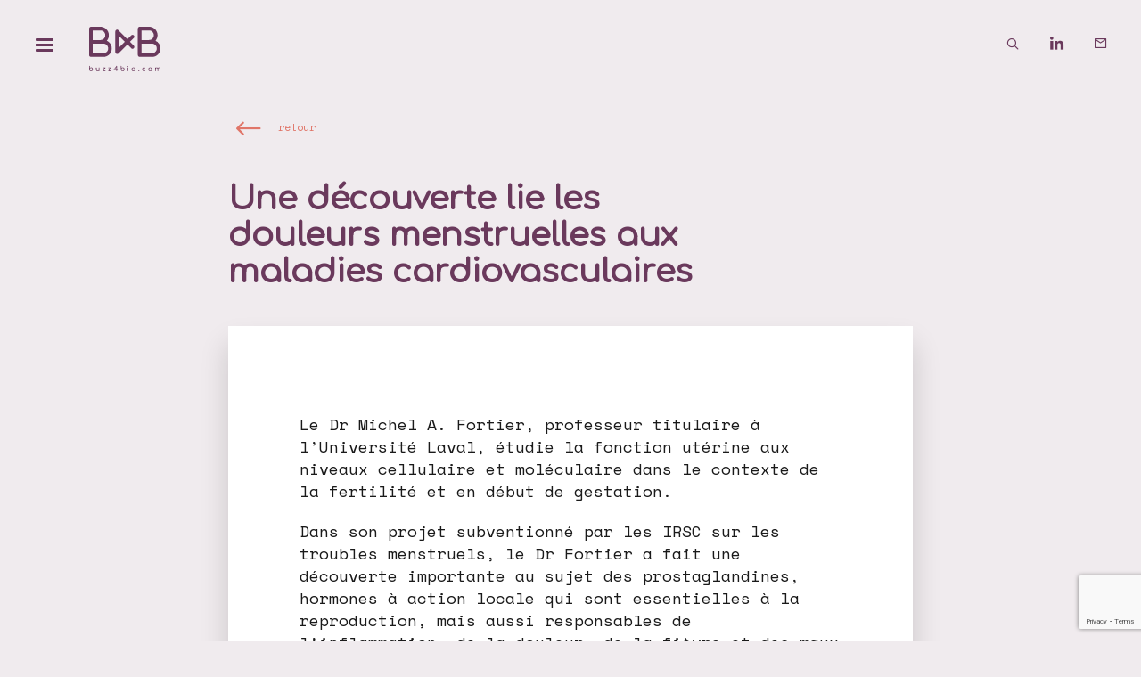

--- FILE ---
content_type: text/html; charset=UTF-8
request_url: https://buzz4bio.com/actualites/etonnant/une-decouverte-lie-les-douleurs-menstruelles-aux-maladies-cardiovasculaires/
body_size: 36543
content:
<!doctype html>
<html lang="fr-FR">
<head>
<meta charset="UTF-8">
<script type="text/javascript">
/* <![CDATA[ */
var gform;gform||(document.addEventListener("gform_main_scripts_loaded",function(){gform.scriptsLoaded=!0}),document.addEventListener("gform/theme/scripts_loaded",function(){gform.themeScriptsLoaded=!0}),window.addEventListener("DOMContentLoaded",function(){gform.domLoaded=!0}),gform={domLoaded:!1,scriptsLoaded:!1,themeScriptsLoaded:!1,isFormEditor:()=>"function"==typeof InitializeEditor,callIfLoaded:function(o){return!(!gform.domLoaded||!gform.scriptsLoaded||!gform.themeScriptsLoaded&&!gform.isFormEditor()||(gform.isFormEditor()&&console.warn("The use of gform.initializeOnLoaded() is deprecated in the form editor context and will be removed in Gravity Forms 3.1."),o(),0))},initializeOnLoaded:function(o){gform.callIfLoaded(o)||(document.addEventListener("gform_main_scripts_loaded",()=>{gform.scriptsLoaded=!0,gform.callIfLoaded(o)}),document.addEventListener("gform/theme/scripts_loaded",()=>{gform.themeScriptsLoaded=!0,gform.callIfLoaded(o)}),window.addEventListener("DOMContentLoaded",()=>{gform.domLoaded=!0,gform.callIfLoaded(o)}))},hooks:{action:{},filter:{}},addAction:function(o,r,e,t){gform.addHook("action",o,r,e,t)},addFilter:function(o,r,e,t){gform.addHook("filter",o,r,e,t)},doAction:function(o){gform.doHook("action",o,arguments)},applyFilters:function(o){return gform.doHook("filter",o,arguments)},removeAction:function(o,r){gform.removeHook("action",o,r)},removeFilter:function(o,r,e){gform.removeHook("filter",o,r,e)},addHook:function(o,r,e,t,n){null==gform.hooks[o][r]&&(gform.hooks[o][r]=[]);var d=gform.hooks[o][r];null==n&&(n=r+"_"+d.length),gform.hooks[o][r].push({tag:n,callable:e,priority:t=null==t?10:t})},doHook:function(r,o,e){var t;if(e=Array.prototype.slice.call(e,1),null!=gform.hooks[r][o]&&((o=gform.hooks[r][o]).sort(function(o,r){return o.priority-r.priority}),o.forEach(function(o){"function"!=typeof(t=o.callable)&&(t=window[t]),"action"==r?t.apply(null,e):e[0]=t.apply(null,e)})),"filter"==r)return e[0]},removeHook:function(o,r,t,n){var e;null!=gform.hooks[o][r]&&(e=(e=gform.hooks[o][r]).filter(function(o,r,e){return!!(null!=n&&n!=o.tag||null!=t&&t!=o.priority)}),gform.hooks[o][r]=e)}});
/* ]]> */
</script>
<meta name="viewport" content="width=device-width, initial-scale=1">
<link rel="profile" href="http://gmpg.org/xfn/11">
<meta name='robots' content='index, follow, max-image-preview:large, max-snippet:-1, max-video-preview:-1' />
<!-- This site is optimized with the Yoast SEO plugin v26.7 - https://yoast.com/wordpress/plugins/seo/ -->
<title>Une découverte lie les douleurs menstruelles aux maladies cardiovasculaires - Buzz4bio : événementiel pharma biotech</title>
<link rel="canonical" href="https://buzz4bio.com/actualites/etonnant/une-decouverte-lie-les-douleurs-menstruelles-aux-maladies-cardiovasculaires/" />
<meta property="og:locale" content="fr_FR" />
<meta property="og:type" content="article" />
<meta property="og:title" content="Une découverte lie les douleurs menstruelles aux maladies cardiovasculaires - Buzz4bio : événementiel pharma biotech" />
<meta property="og:description" content="Le Dr Michel A. Fortier, professeur titulaire à l&rsquo;Université Laval, étudie la fonction utérine aux niveaux cellulaire et moléculaire dans le contexte de la fertilité et en début de gestation. Dans son projet subventionné par les IRSC sur les troubles menstruels, le Dr Fortier a fait une découverte importante au sujet des prostaglandines, hormones à [&hellip;]" />
<meta property="og:url" content="https://buzz4bio.com/actualites/etonnant/une-decouverte-lie-les-douleurs-menstruelles-aux-maladies-cardiovasculaires/" />
<meta property="og:site_name" content="Buzz4bio : événementiel pharma biotech" />
<meta property="article:published_time" content="2012-03-26T15:16:22+00:00" />
<meta name="author" content="giboo" />
<meta name="twitter:card" content="summary_large_image" />
<meta name="twitter:creator" content="@buzz4bio" />
<meta name="twitter:site" content="@buzz4bio" />
<meta name="twitter:label1" content="Écrit par" />
<meta name="twitter:data1" content="giboo" />
<script type="application/ld+json" class="yoast-schema-graph">{"@context":"https://schema.org","@graph":[{"@type":"Article","@id":"https://buzz4bio.com/actualites/etonnant/une-decouverte-lie-les-douleurs-menstruelles-aux-maladies-cardiovasculaires/#article","isPartOf":{"@id":"https://buzz4bio.com/actualites/etonnant/une-decouverte-lie-les-douleurs-menstruelles-aux-maladies-cardiovasculaires/"},"author":{"name":"giboo","@id":"https://buzz4bio.com/#/schema/person/cb262e98f28e1dc85800f91c50a1ef80"},"headline":"Une découverte lie les douleurs menstruelles aux maladies cardiovasculaires","datePublished":"2012-03-26T15:16:22+00:00","mainEntityOfPage":{"@id":"https://buzz4bio.com/actualites/etonnant/une-decouverte-lie-les-douleurs-menstruelles-aux-maladies-cardiovasculaires/"},"wordCount":101,"publisher":{"@id":"https://buzz4bio.com/#organization"},"articleSection":["Etonnant"],"inLanguage":"fr-FR"},{"@type":"WebPage","@id":"https://buzz4bio.com/actualites/etonnant/une-decouverte-lie-les-douleurs-menstruelles-aux-maladies-cardiovasculaires/","url":"https://buzz4bio.com/actualites/etonnant/une-decouverte-lie-les-douleurs-menstruelles-aux-maladies-cardiovasculaires/","name":"Une découverte lie les douleurs menstruelles aux maladies cardiovasculaires - Buzz4bio : événementiel pharma biotech","isPartOf":{"@id":"https://buzz4bio.com/#website"},"datePublished":"2012-03-26T15:16:22+00:00","breadcrumb":{"@id":"https://buzz4bio.com/actualites/etonnant/une-decouverte-lie-les-douleurs-menstruelles-aux-maladies-cardiovasculaires/#breadcrumb"},"inLanguage":"fr-FR","potentialAction":[{"@type":"ReadAction","target":["https://buzz4bio.com/actualites/etonnant/une-decouverte-lie-les-douleurs-menstruelles-aux-maladies-cardiovasculaires/"]}]},{"@type":"BreadcrumbList","@id":"https://buzz4bio.com/actualites/etonnant/une-decouverte-lie-les-douleurs-menstruelles-aux-maladies-cardiovasculaires/#breadcrumb","itemListElement":[{"@type":"ListItem","position":1,"name":"Accueil","item":"https://buzz4bio.com/"},{"@type":"ListItem","position":2,"name":"Une découverte lie les douleurs menstruelles aux maladies cardiovasculaires"}]},{"@type":"WebSite","@id":"https://buzz4bio.com/#website","url":"https://buzz4bio.com/","name":"Buzz4bio : événementiel pharma biotech","description":"slow buisiness dating","publisher":{"@id":"https://buzz4bio.com/#organization"},"alternateName":"Buzz4bio","potentialAction":[{"@type":"SearchAction","target":{"@type":"EntryPoint","urlTemplate":"https://buzz4bio.com/?s={search_term_string}"},"query-input":{"@type":"PropertyValueSpecification","valueRequired":true,"valueName":"search_term_string"}}],"inLanguage":"fr-FR"},{"@type":"Organization","@id":"https://buzz4bio.com/#organization","name":"Buzz4bio","url":"https://buzz4bio.com/","logo":{"@type":"ImageObject","inLanguage":"fr-FR","@id":"https://buzz4bio.com/#/schema/logo/image/","url":"https://buzz4bio.com/wp-content/uploads/2023/06/logo-b4b-violet.png","contentUrl":"https://buzz4bio.com/wp-content/uploads/2023/06/logo-b4b-violet.png","width":600,"height":400,"caption":"Buzz4bio"},"image":{"@id":"https://buzz4bio.com/#/schema/logo/image/"},"sameAs":["https://x.com/buzz4bio","https://www.linkedin.com/in/frdrique-lentiez-buzz4bio"]},{"@type":"Person","@id":"https://buzz4bio.com/#/schema/person/cb262e98f28e1dc85800f91c50a1ef80","name":"giboo","image":{"@type":"ImageObject","inLanguage":"fr-FR","@id":"https://buzz4bio.com/#/schema/person/image/","url":"https://secure.gravatar.com/avatar/fe04601be972695d4e9051556f892a9535504c060c9fa2b89d6dc9c316b9f42e?s=96&d=mm&r=g","contentUrl":"https://secure.gravatar.com/avatar/fe04601be972695d4e9051556f892a9535504c060c9fa2b89d6dc9c316b9f42e?s=96&d=mm&r=g","caption":"giboo"},"sameAs":["https://buzz4bio.com"]}]}</script>
<!-- / Yoast SEO plugin. -->
<link rel='dns-prefetch' href='//www.google.com' />
<style id='wp-img-auto-sizes-contain-inline-css' type='text/css'>
img:is([sizes=auto i],[sizes^="auto," i]){contain-intrinsic-size:3000px 1500px}
/*# sourceURL=wp-img-auto-sizes-contain-inline-css */
</style>
<style id='wp-block-library-inline-css' type='text/css'>
:root{--wp-block-synced-color:#7a00df;--wp-block-synced-color--rgb:122,0,223;--wp-bound-block-color:var(--wp-block-synced-color);--wp-editor-canvas-background:#ddd;--wp-admin-theme-color:#007cba;--wp-admin-theme-color--rgb:0,124,186;--wp-admin-theme-color-darker-10:#006ba1;--wp-admin-theme-color-darker-10--rgb:0,107,160.5;--wp-admin-theme-color-darker-20:#005a87;--wp-admin-theme-color-darker-20--rgb:0,90,135;--wp-admin-border-width-focus:2px}@media (min-resolution:192dpi){:root{--wp-admin-border-width-focus:1.5px}}.wp-element-button{cursor:pointer}:root .has-very-light-gray-background-color{background-color:#eee}:root .has-very-dark-gray-background-color{background-color:#313131}:root .has-very-light-gray-color{color:#eee}:root .has-very-dark-gray-color{color:#313131}:root .has-vivid-green-cyan-to-vivid-cyan-blue-gradient-background{background:linear-gradient(135deg,#00d084,#0693e3)}:root .has-purple-crush-gradient-background{background:linear-gradient(135deg,#34e2e4,#4721fb 50%,#ab1dfe)}:root .has-hazy-dawn-gradient-background{background:linear-gradient(135deg,#faaca8,#dad0ec)}:root .has-subdued-olive-gradient-background{background:linear-gradient(135deg,#fafae1,#67a671)}:root .has-atomic-cream-gradient-background{background:linear-gradient(135deg,#fdd79a,#004a59)}:root .has-nightshade-gradient-background{background:linear-gradient(135deg,#330968,#31cdcf)}:root .has-midnight-gradient-background{background:linear-gradient(135deg,#020381,#2874fc)}:root{--wp--preset--font-size--normal:16px;--wp--preset--font-size--huge:42px}.has-regular-font-size{font-size:1em}.has-larger-font-size{font-size:2.625em}.has-normal-font-size{font-size:var(--wp--preset--font-size--normal)}.has-huge-font-size{font-size:var(--wp--preset--font-size--huge)}.has-text-align-center{text-align:center}.has-text-align-left{text-align:left}.has-text-align-right{text-align:right}.has-fit-text{white-space:nowrap!important}#end-resizable-editor-section{display:none}.aligncenter{clear:both}.items-justified-left{justify-content:flex-start}.items-justified-center{justify-content:center}.items-justified-right{justify-content:flex-end}.items-justified-space-between{justify-content:space-between}.screen-reader-text{border:0;clip-path:inset(50%);height:1px;margin:-1px;overflow:hidden;padding:0;position:absolute;width:1px;word-wrap:normal!important}.screen-reader-text:focus{background-color:#ddd;clip-path:none;color:#444;display:block;font-size:1em;height:auto;left:5px;line-height:normal;padding:15px 23px 14px;text-decoration:none;top:5px;width:auto;z-index:100000}html :where(.has-border-color){border-style:solid}html :where([style*=border-top-color]){border-top-style:solid}html :where([style*=border-right-color]){border-right-style:solid}html :where([style*=border-bottom-color]){border-bottom-style:solid}html :where([style*=border-left-color]){border-left-style:solid}html :where([style*=border-width]){border-style:solid}html :where([style*=border-top-width]){border-top-style:solid}html :where([style*=border-right-width]){border-right-style:solid}html :where([style*=border-bottom-width]){border-bottom-style:solid}html :where([style*=border-left-width]){border-left-style:solid}html :where(img[class*=wp-image-]){height:auto;max-width:100%}:where(figure){margin:0 0 1em}html :where(.is-position-sticky){--wp-admin--admin-bar--position-offset:var(--wp-admin--admin-bar--height,0px)}@media screen and (max-width:600px){html :where(.is-position-sticky){--wp-admin--admin-bar--position-offset:0px}}
/*# sourceURL=wp-block-library-inline-css */
</style><style id='wp-block-paragraph-inline-css' type='text/css'>
.is-small-text{font-size:.875em}.is-regular-text{font-size:1em}.is-large-text{font-size:2.25em}.is-larger-text{font-size:3em}.has-drop-cap:not(:focus):first-letter{float:left;font-size:8.4em;font-style:normal;font-weight:100;line-height:.68;margin:.05em .1em 0 0;text-transform:uppercase}body.rtl .has-drop-cap:not(:focus):first-letter{float:none;margin-left:.1em}p.has-drop-cap.has-background{overflow:hidden}:root :where(p.has-background){padding:1.25em 2.375em}:where(p.has-text-color:not(.has-link-color)) a{color:inherit}p.has-text-align-left[style*="writing-mode:vertical-lr"],p.has-text-align-right[style*="writing-mode:vertical-rl"]{rotate:180deg}
/*# sourceURL=https://buzz4bio.com/wp-includes/blocks/paragraph/style.min.css */
</style>
<style id='global-styles-inline-css' type='text/css'>
:root{--wp--preset--aspect-ratio--square: 1;--wp--preset--aspect-ratio--4-3: 4/3;--wp--preset--aspect-ratio--3-4: 3/4;--wp--preset--aspect-ratio--3-2: 3/2;--wp--preset--aspect-ratio--2-3: 2/3;--wp--preset--aspect-ratio--16-9: 16/9;--wp--preset--aspect-ratio--9-16: 9/16;--wp--preset--color--black: #000000;--wp--preset--color--cyan-bluish-gray: #abb8c3;--wp--preset--color--white: #ffffff;--wp--preset--color--pale-pink: #f78da7;--wp--preset--color--vivid-red: #cf2e2e;--wp--preset--color--luminous-vivid-orange: #ff6900;--wp--preset--color--luminous-vivid-amber: #fcb900;--wp--preset--color--light-green-cyan: #7bdcb5;--wp--preset--color--vivid-green-cyan: #00d084;--wp--preset--color--pale-cyan-blue: #8ed1fc;--wp--preset--color--vivid-cyan-blue: #0693e3;--wp--preset--color--vivid-purple: #9b51e0;--wp--preset--gradient--vivid-cyan-blue-to-vivid-purple: linear-gradient(135deg,rgb(6,147,227) 0%,rgb(155,81,224) 100%);--wp--preset--gradient--light-green-cyan-to-vivid-green-cyan: linear-gradient(135deg,rgb(122,220,180) 0%,rgb(0,208,130) 100%);--wp--preset--gradient--luminous-vivid-amber-to-luminous-vivid-orange: linear-gradient(135deg,rgb(252,185,0) 0%,rgb(255,105,0) 100%);--wp--preset--gradient--luminous-vivid-orange-to-vivid-red: linear-gradient(135deg,rgb(255,105,0) 0%,rgb(207,46,46) 100%);--wp--preset--gradient--very-light-gray-to-cyan-bluish-gray: linear-gradient(135deg,rgb(238,238,238) 0%,rgb(169,184,195) 100%);--wp--preset--gradient--cool-to-warm-spectrum: linear-gradient(135deg,rgb(74,234,220) 0%,rgb(151,120,209) 20%,rgb(207,42,186) 40%,rgb(238,44,130) 60%,rgb(251,105,98) 80%,rgb(254,248,76) 100%);--wp--preset--gradient--blush-light-purple: linear-gradient(135deg,rgb(255,206,236) 0%,rgb(152,150,240) 100%);--wp--preset--gradient--blush-bordeaux: linear-gradient(135deg,rgb(254,205,165) 0%,rgb(254,45,45) 50%,rgb(107,0,62) 100%);--wp--preset--gradient--luminous-dusk: linear-gradient(135deg,rgb(255,203,112) 0%,rgb(199,81,192) 50%,rgb(65,88,208) 100%);--wp--preset--gradient--pale-ocean: linear-gradient(135deg,rgb(255,245,203) 0%,rgb(182,227,212) 50%,rgb(51,167,181) 100%);--wp--preset--gradient--electric-grass: linear-gradient(135deg,rgb(202,248,128) 0%,rgb(113,206,126) 100%);--wp--preset--gradient--midnight: linear-gradient(135deg,rgb(2,3,129) 0%,rgb(40,116,252) 100%);--wp--preset--font-size--small: 13px;--wp--preset--font-size--medium: 20px;--wp--preset--font-size--large: 36px;--wp--preset--font-size--x-large: 42px;--wp--preset--spacing--20: 0.44rem;--wp--preset--spacing--30: 0.67rem;--wp--preset--spacing--40: 1rem;--wp--preset--spacing--50: 1.5rem;--wp--preset--spacing--60: 2.25rem;--wp--preset--spacing--70: 3.38rem;--wp--preset--spacing--80: 5.06rem;--wp--preset--shadow--natural: 6px 6px 9px rgba(0, 0, 0, 0.2);--wp--preset--shadow--deep: 12px 12px 50px rgba(0, 0, 0, 0.4);--wp--preset--shadow--sharp: 6px 6px 0px rgba(0, 0, 0, 0.2);--wp--preset--shadow--outlined: 6px 6px 0px -3px rgb(255, 255, 255), 6px 6px rgb(0, 0, 0);--wp--preset--shadow--crisp: 6px 6px 0px rgb(0, 0, 0);}:where(.is-layout-flex){gap: 0.5em;}:where(.is-layout-grid){gap: 0.5em;}body .is-layout-flex{display: flex;}.is-layout-flex{flex-wrap: wrap;align-items: center;}.is-layout-flex > :is(*, div){margin: 0;}body .is-layout-grid{display: grid;}.is-layout-grid > :is(*, div){margin: 0;}:where(.wp-block-columns.is-layout-flex){gap: 2em;}:where(.wp-block-columns.is-layout-grid){gap: 2em;}:where(.wp-block-post-template.is-layout-flex){gap: 1.25em;}:where(.wp-block-post-template.is-layout-grid){gap: 1.25em;}.has-black-color{color: var(--wp--preset--color--black) !important;}.has-cyan-bluish-gray-color{color: var(--wp--preset--color--cyan-bluish-gray) !important;}.has-white-color{color: var(--wp--preset--color--white) !important;}.has-pale-pink-color{color: var(--wp--preset--color--pale-pink) !important;}.has-vivid-red-color{color: var(--wp--preset--color--vivid-red) !important;}.has-luminous-vivid-orange-color{color: var(--wp--preset--color--luminous-vivid-orange) !important;}.has-luminous-vivid-amber-color{color: var(--wp--preset--color--luminous-vivid-amber) !important;}.has-light-green-cyan-color{color: var(--wp--preset--color--light-green-cyan) !important;}.has-vivid-green-cyan-color{color: var(--wp--preset--color--vivid-green-cyan) !important;}.has-pale-cyan-blue-color{color: var(--wp--preset--color--pale-cyan-blue) !important;}.has-vivid-cyan-blue-color{color: var(--wp--preset--color--vivid-cyan-blue) !important;}.has-vivid-purple-color{color: var(--wp--preset--color--vivid-purple) !important;}.has-black-background-color{background-color: var(--wp--preset--color--black) !important;}.has-cyan-bluish-gray-background-color{background-color: var(--wp--preset--color--cyan-bluish-gray) !important;}.has-white-background-color{background-color: var(--wp--preset--color--white) !important;}.has-pale-pink-background-color{background-color: var(--wp--preset--color--pale-pink) !important;}.has-vivid-red-background-color{background-color: var(--wp--preset--color--vivid-red) !important;}.has-luminous-vivid-orange-background-color{background-color: var(--wp--preset--color--luminous-vivid-orange) !important;}.has-luminous-vivid-amber-background-color{background-color: var(--wp--preset--color--luminous-vivid-amber) !important;}.has-light-green-cyan-background-color{background-color: var(--wp--preset--color--light-green-cyan) !important;}.has-vivid-green-cyan-background-color{background-color: var(--wp--preset--color--vivid-green-cyan) !important;}.has-pale-cyan-blue-background-color{background-color: var(--wp--preset--color--pale-cyan-blue) !important;}.has-vivid-cyan-blue-background-color{background-color: var(--wp--preset--color--vivid-cyan-blue) !important;}.has-vivid-purple-background-color{background-color: var(--wp--preset--color--vivid-purple) !important;}.has-black-border-color{border-color: var(--wp--preset--color--black) !important;}.has-cyan-bluish-gray-border-color{border-color: var(--wp--preset--color--cyan-bluish-gray) !important;}.has-white-border-color{border-color: var(--wp--preset--color--white) !important;}.has-pale-pink-border-color{border-color: var(--wp--preset--color--pale-pink) !important;}.has-vivid-red-border-color{border-color: var(--wp--preset--color--vivid-red) !important;}.has-luminous-vivid-orange-border-color{border-color: var(--wp--preset--color--luminous-vivid-orange) !important;}.has-luminous-vivid-amber-border-color{border-color: var(--wp--preset--color--luminous-vivid-amber) !important;}.has-light-green-cyan-border-color{border-color: var(--wp--preset--color--light-green-cyan) !important;}.has-vivid-green-cyan-border-color{border-color: var(--wp--preset--color--vivid-green-cyan) !important;}.has-pale-cyan-blue-border-color{border-color: var(--wp--preset--color--pale-cyan-blue) !important;}.has-vivid-cyan-blue-border-color{border-color: var(--wp--preset--color--vivid-cyan-blue) !important;}.has-vivid-purple-border-color{border-color: var(--wp--preset--color--vivid-purple) !important;}.has-vivid-cyan-blue-to-vivid-purple-gradient-background{background: var(--wp--preset--gradient--vivid-cyan-blue-to-vivid-purple) !important;}.has-light-green-cyan-to-vivid-green-cyan-gradient-background{background: var(--wp--preset--gradient--light-green-cyan-to-vivid-green-cyan) !important;}.has-luminous-vivid-amber-to-luminous-vivid-orange-gradient-background{background: var(--wp--preset--gradient--luminous-vivid-amber-to-luminous-vivid-orange) !important;}.has-luminous-vivid-orange-to-vivid-red-gradient-background{background: var(--wp--preset--gradient--luminous-vivid-orange-to-vivid-red) !important;}.has-very-light-gray-to-cyan-bluish-gray-gradient-background{background: var(--wp--preset--gradient--very-light-gray-to-cyan-bluish-gray) !important;}.has-cool-to-warm-spectrum-gradient-background{background: var(--wp--preset--gradient--cool-to-warm-spectrum) !important;}.has-blush-light-purple-gradient-background{background: var(--wp--preset--gradient--blush-light-purple) !important;}.has-blush-bordeaux-gradient-background{background: var(--wp--preset--gradient--blush-bordeaux) !important;}.has-luminous-dusk-gradient-background{background: var(--wp--preset--gradient--luminous-dusk) !important;}.has-pale-ocean-gradient-background{background: var(--wp--preset--gradient--pale-ocean) !important;}.has-electric-grass-gradient-background{background: var(--wp--preset--gradient--electric-grass) !important;}.has-midnight-gradient-background{background: var(--wp--preset--gradient--midnight) !important;}.has-small-font-size{font-size: var(--wp--preset--font-size--small) !important;}.has-medium-font-size{font-size: var(--wp--preset--font-size--medium) !important;}.has-large-font-size{font-size: var(--wp--preset--font-size--large) !important;}.has-x-large-font-size{font-size: var(--wp--preset--font-size--x-large) !important;}
/*# sourceURL=global-styles-inline-css */
</style>
<style id='classic-theme-styles-inline-css' type='text/css'>
/*! This file is auto-generated */
.wp-block-button__link{color:#fff;background-color:#32373c;border-radius:9999px;box-shadow:none;text-decoration:none;padding:calc(.667em + 2px) calc(1.333em + 2px);font-size:1.125em}.wp-block-file__button{background:#32373c;color:#fff;text-decoration:none}
/*# sourceURL=/wp-includes/css/classic-themes.min.css */
</style>
<link rel='stylesheet' id='b4b-core-css' href='https://buzz4bio.com/wp-content/plugins/outils-b4b/assets/css/b4b-core.css?ver=1768633205' type='text/css' media='all' />
<link rel='stylesheet' id='swiper-style-css' href='https://buzz4bio.com/wp-content/themes/labase/css/vendor/swiper-bundle.min.css?ver=6.9' type='text/css' media='all' />
<link rel='stylesheet' id='b4b-style-css' href='https://buzz4bio.com/wp-content/uploads/wp-less/buzz4bio/css/main-5ccf5a686c.css' type='text/css' media='all' />
<script type="text/javascript" src="https://buzz4bio.com/wp-includes/js/jquery/jquery.min.js?ver=3.7.1" id="jquery-core-js"></script>
<script type="text/javascript" src="https://buzz4bio.com/wp-includes/js/jquery/jquery-migrate.min.js?ver=3.4.1" id="jquery-migrate-js"></script>
<script type="text/javascript" src="https://buzz4bio.com/wp-content/themes/labase/js/theme.js?ver=6.9" id="theme-js"></script>
<script type="text/javascript" src="https://buzz4bio.com/wp-content/themes/labase/js/vendor/swiper-bundle.min.js?ver=6.9" id="swiper-js-js"></script>
<script type="text/javascript" src="https://buzz4bio.com/wp-content/themes/labase/js/vendor/jquery.waypoints.min.js?ver=6.9" id="waypoints-js-js"></script>
<script type="text/javascript" src="https://buzz4bio.com/wp-content/themes/buzz4bio/js/theme.js?ver=6.9" id="b4b-js-js"></script>
<script type="text/javascript" src="https://buzz4bio.com/wp-content/themes/buzz4bio/js/responsive.js?ver=6.9" id="responsive-js-js"></script>
<link rel="icon" href="https://buzz4bio.com/wp-content/uploads/2023/06/favicon-4-degrade-150x150.png" sizes="32x32" />
<link rel="icon" href="https://buzz4bio.com/wp-content/uploads/2023/06/favicon-4-degrade-300x300.png" sizes="192x192" />
<link rel="apple-touch-icon" href="https://buzz4bio.com/wp-content/uploads/2023/06/favicon-4-degrade-300x300.png" />
<meta name="msapplication-TileImage" content="https://buzz4bio.com/wp-content/uploads/2023/06/favicon-4-degrade-300x300.png" />
</head>
<body class="wp-singular post-template-default single single-post postid-2953 single-format-standard wp-theme-labase wp-child-theme-buzz4bio category-etonnant category-25">
<input type="radio" name="site-toggler" id="site-toggler-closed" class="hidden" checked="checked">
<input type="radio" name="site-toggler" id="site-toggler-navigation-opened" value="navigation-opened" class="hidden aside-toggler ">
<input type="radio" name="site-toggler" id="site-toggler-popin-opened" value="popin-opened" class="hidden aside-toggler ">
<input type="radio" name="site-toggler" id="site-toggler-search-opened" value="search-opened" class="hidden aside-toggler ">	<section id="page" class="site">
<header id="masthead" class="site-header">
<div class="site-branding">
<div class="logo b4b"><a href="https://buzz4bio.com" title="Retour à l'accueil Buzz4bio : événementiel pharma biotech : slow buisiness dating"><svg xmlns="http://www.w3.org/2000/svg" xml:space="preserve" viewBox="0 0 600 372">
<path d="M148.6 116.9c25.5-29.5 22.4-74.1-7.1-99.6C128.7 6.1 112.2 0 95.2 0H15.3C6.9 0 0 6.9 0 15.3v221.3c0 8.5 6.9 15.3 15.3 15.3h104.4c39 0 70.7-31.6 70.7-70.6 0-27.8-16.4-53.1-41.8-64.4M30.7 30.7h64.5c22.1-.3 40.3 17.3 40.6 39.4.3 22.1-17.3 40.3-39.4 40.6H30.7v-80zm89 190.6h-89v-80h89c22.1 0 40 17.9 40 40s-17.9 40-40 40m438.5-104.4c25.5-29.5 22.4-74.1-7.1-99.6C538.2 6.1 521.8 0 504.8 0H425c-8.5 0-15.3 6.9-15.3 15.3v221.3c0 8.5 6.8 15.3 15.3 15.3h104.4c39 0 70.7-31.6 70.7-70.6-.1-27.8-16.5-53.1-41.9-64.4m-118-86.2h64.6c22.1.3 39.7 18.5 39.4 40.6-.3 21.6-17.8 39.1-39.4 39.4h-64.5l-.1-80zm89.1 190.6h-89v-80h89c22.1 0 40 17.9 40 40s-17.9 40-40 40M375.9 72c-6-6-15.7-6-21.7 0l-32.3 32.3-75.5-75.5c-6-6-15.7-6-21.7 0-2.9 2.9-4.5 6.8-4.5 10.8v172.8c0 8.5 6.9 15.3 15.3 15.3 4.1 0 8-1.6 10.8-4.5l75.5-75.5 32.3 32.3c6.1 5.9 15.8 5.7 21.7-.4 5.8-5.9 5.8-15.4 0-21.3L343.5 126l32.3-32.3c6.1-6 6.1-15.7.1-21.7M250.8 175.3V76.6l49.4 49.4-49.4 49.3zM24.5 341.4c2.3 1.4 4.1 3.4 5.3 5.7 1.3 2.5 2 5.3 1.9 8.1 0 2.9-.7 5.7-2.1 8.2-1.3 2.4-3.3 4.4-5.7 5.8-2.5 1.4-5.3 2.1-8.1 2.1-5.7.1-10.9-2.9-13.7-7.9C.7 361 0 358.2 0 355.3V329c0-.8.3-1.6.8-2.1.6-.6 1.3-.9 2.1-.8.8 0 1.6.3 2.1.8.6.6.9 1.3.8 2.1v15.5c2.7-3.3 6.8-5.3 11.1-5.2 2.8 0 5.4.7 7.6 2.1m-3.4 23.3c1.6-.9 2.8-2.3 3.7-3.9.9-1.7 1.4-3.6 1.4-5.5s-.4-3.8-1.4-5.5c-.9-1.6-2.1-2.9-3.7-3.9-1.6-.9-3.4-1.4-5.2-1.4-3.7 0-7.1 2-8.9 5.3-.9 1.7-1.4 3.6-1.3 5.5 0 1.9.4 3.8 1.3 5.5 1.7 3.3 5.1 5.3 8.9 5.3 1.8.1 3.6-.4 5.2-1.4m64.8-24.4c.6.6.9 1.3.8 2.1v25.7c0 .8-.3 1.5-.8 2.1-1.1 1.2-3 1.2-4.2 0-.6-.6-.9-1.3-.9-2.1v-.6c-1.2 1.2-2.7 2.2-4.4 2.9-1.7.7-3.6 1-5.4 1-2.5 0-4.9-.6-7.1-1.7-2.1-1.2-3.8-2.9-5-5-1.3-2.5-1.9-5.2-1.8-8v-14.2c0-1.6 1.3-2.9 2.9-2.9s2.9 1.3 2.9 2.9v14.1c-.5 4.7 2.8 8.9 7.5 9.4.6.1 1.1.1 1.7 0 1.5 0 3-.3 4.4-1 1.3-.6 2.3-1.5 3.1-2.6.7-1.1 1.1-2.4 1.1-3.7v-16.2c0-.8.3-1.6.8-2.1 1.4-1.1 3.2-1.1 4.4-.1m52 28.1c.2 1.3-.7 2.5-2 2.7h-20.3c-1.3.2-2.5-.7-2.7-2v-.7c0-.7.2-1.3.5-1.8l16.3-21.5H115c-1.5 0-2.7-1.2-2.7-2.7 0-1.5 1.2-2.7 2.7-2.7h19.6c1.3-.2 2.5.7 2.7 2v.7c0 .7-.2 1.3-.5 1.8l-16.2 21.5h14.6c1.3-.2 2.5.7 2.7 2 .1.2.1.4 0 .7m48.4 0c.2 1.3-.7 2.5-2 2.7H164c-1.3.2-2.5-.7-2.7-2v-.7c0-.7.1-1.3.5-1.8l16.3-21.5h-14.7c-1.5 0-2.7-1.2-2.7-2.7 0-1.5 1.2-2.7 2.7-2.7H183c1.3-.2 2.5.7 2.7 2v.7c0 .7-.2 1.3-.5 1.8L169 365.6h14.6c1.3-.2 2.5.7 2.7 2v.8m54.1-12.2c1.1 1 1.1 2.7 0 3.8l-.1.1c-.6.5-1.3.8-2.1.8h-3.5v7.3c0 .8-.3 1.5-.8 2.1-.5.6-1.3.9-2 .8-.7 0-1.5-.3-2-.8-.5-.6-.8-1.3-.8-2.1v-7.3H210c-.8 0-1.6-.3-2.1-.8s-.8-1.3-.8-2c0-.6.2-1.2.6-1.7l22.1-28.9c.6-.8 1.5-1.3 2.4-1.3.7 0 1.5.3 2 .8.5.6.8 1.4.7 2.1v26.5h3.5c.7-.1 1.4.2 2 .6m-25.7-.6h14.5v-19.1l-14.5 19.1zm75.8-14.2c2.3 1.4 4.1 3.4 5.3 5.7 1.3 2.5 2 5.3 1.9 8.1 0 2.9-.7 5.7-2.1 8.2-1.3 2.4-3.3 4.4-5.7 5.8-2.5 1.4-5.3 2.1-8.1 2.1-5.7.1-10.9-2.9-13.7-7.9-1.4-2.5-2.1-5.3-2.1-8.2v-26.3c0-.8.3-1.6.8-2.1 1.1-1.2 3-1.2 4.1-.1.6.6.9 1.4.9 2.2v15.5c4.7-5.3 12.6-6.7 18.7-3m-3.4 23.3c1.6-.9 2.8-2.3 3.7-3.9.9-1.7 1.4-3.6 1.4-5.5s-.4-3.8-1.4-5.5c-.9-1.6-2.1-2.9-3.7-3.9-4.8-2.9-11-1.3-13.8 3.4-.1.1-.2.3-.2.4-.9 1.7-1.4 3.6-1.3 5.5 0 1.9.4 3.8 1.3 5.5 2.7 4.9 8.8 6.7 13.8 4.1-.1.1 0 0 .2-.1m37.5-31.4c-1.4-1.5-1.4-3.9.1-5.3s3.9-1.4 5.3.1 1.4 3.9-.1 5.3c-.7.7-1.6 1.1-2.6 1.1-1-.1-2-.5-2.7-1.2m.6 37c-.6-.6-.9-1.3-.8-2.1v-25.7c0-.8.3-1.6.8-2.1 1.1-1.2 3-1.2 4.1-.1.6.6.9 1.4.9 2.2v25.6c0 .8-.3 1.5-.8 2.1-1.2 1.1-3 1.1-4.2.1m39.3-1c-2.4-1.3-4.3-3.3-5.6-5.7-2.7-5.2-2.7-11.3 0-16.5 1.3-2.4 3.3-4.3 5.6-5.7 2.5-1.4 5.4-2.1 8.2-2 2.8 0 5.7.7 8.1 2 2.4 1.3 4.3 3.3 5.6 5.7 2.7 5.2 2.7 11.4 0 16.5-1.3 2.4-3.2 4.3-5.6 5.7-5 2.7-11.2 2.7-16.3 0m13.5-4.6c1.5-.9 2.8-2.2 3.6-3.8.9-1.7 1.3-3.6 1.3-5.6 0-1.9-.4-3.9-1.3-5.6-.8-1.6-2.1-2.9-3.6-3.9-3.3-1.8-7.3-1.8-10.5 0-1.6.9-2.8 2.3-3.7 3.9-.9 1.7-1.4 3.6-1.3 5.6 0 1.9.4 3.8 1.3 5.6.8 1.6 2.1 2.9 3.7 3.8 3.2 1.9 7.2 1.9 10.5 0m37.5 6.1c-.8-.7-1.2-1.7-1.2-2.8 0-1.1.4-2.1 1.2-2.8 1.5-1.5 4-1.6 5.5-.1l.1.1c1.6 1.6 1.6 4.1 0 5.6-1.5 1.6-4 1.6-5.6 0 0 .1 0 0 0 0m38.2-1.6c-2.4-1.3-4.3-3.3-5.7-5.7-1.4-2.5-2.1-5.3-2-8.1 0-2.9.6-5.7 2-8.3 1.3-2.4 3.2-4.4 5.6-5.7 2.5-1.4 5.2-2.1 8.1-2 4.4-.1 8.5 1.8 11.3 5.2.4.4.6.9.6 1.5 0 .9-.5 1.7-1.3 2.1-.4.3-.9.4-1.3.4-.9 0-1.7-.4-2.2-1-.9-1-1.9-1.7-3.1-2.3-1.2-.5-2.6-.7-3.9-.7-2.7-.1-5.3 1-7.2 3-1.9 2.2-2.9 5-2.8 7.9 0 1.9.4 3.8 1.3 5.6.8 1.6 2.1 2.9 3.6 3.8 1.6.9 3.5 1.4 5.3 1.4 2.3.1 4.5-.6 6.3-2 .6-.5 1.4-.8 2.1-.8.5 0 1.1.2 1.5.5.7.5 1.1 1.3 1.1 2.1 0 .6-.3 1.2-.7 1.6-2.8 2.6-6.5 4-10.4 3.9-2.8-.3-5.7-1-8.2-2.4m51.9.1c-2.4-1.3-4.3-3.3-5.6-5.7-2.7-5.2-2.7-11.3 0-16.5 1.3-2.4 3.3-4.3 5.6-5.7 2.5-1.4 5.4-2.1 8.2-2 2.8 0 5.7.7 8.1 2 2.4 1.3 4.3 3.3 5.6 5.7 2.7 5.2 2.7 11.4 0 16.5-1.3 2.4-3.2 4.3-5.6 5.7-5 2.7-11.2 2.7-16.3 0m13.5-4.6c1.5-.9 2.8-2.2 3.6-3.8.9-1.7 1.3-3.6 1.3-5.6 0-1.9-.4-3.9-1.3-5.6-.8-1.6-2.1-2.9-3.6-3.9-3.3-1.8-7.3-1.8-10.5 0-1.6.9-2.8 2.3-3.7 3.9-.9 1.7-1.4 3.6-1.3 5.6 0 1.9.4 3.8 1.3 5.6.8 1.6 2.1 2.9 3.7 3.8 3.2 1.9 7.2 1.9 10.5 0m77.8-22.1c2.2 2.5 3.3 5.8 3.1 9.2v16.5c0 .8-.3 1.5-.8 2.1-1.1 1.2-3 1.2-4.2 0-.6-.6-.9-1.3-.9-2.1v-16.5c.1-1.9-.5-3.9-1.8-5.3-1.2-1.2-2.9-1.9-4.7-1.8-1.9-.1-3.7.7-4.9 2.1-1.3 1.4-2 3.3-1.9 5.3v16.2c0 .8-.3 1.5-.8 2.1-1.1 1.2-3 1.2-4.2 0-.6-.6-.9-1.3-.9-2.1v-16.5c.1-1.9-.5-3.9-1.8-5.3-1.2-1.2-2.9-1.9-4.7-1.8-1.9-.1-3.7.7-5 2.1-1.3 1.4-2 3.3-1.9 5.3v16.2c0 .8-.3 1.5-.8 2.1-1.1 1.2-3 1.2-4.2 0-.6-.6-.9-1.3-.9-2.1v-25.6c0-.8.3-1.6.8-2.1.6-.6 1.3-.9 2.1-.8.8 0 1.5.3 2.1.8.5.5.8 1.3.8 2 1-1 2.2-1.8 3.6-2.3 1.4-.6 3-.9 4.5-.8 1.8 0 3.6.4 5.3 1.2 1.5.8 2.9 1.9 3.8 3.4 1.2-1.4 2.6-2.6 4.3-3.4 1.8-.8 3.8-1.2 5.8-1.2 3.1-.4 6.1.8 8.2 3.1" class="st0"/>
</svg>
</a></div>    </div>
</header>
<div id="content" class="site-content">
<div id="primary" class="content-area">
<main id="main" class="site-main">
<section class="page-list">
<header class="page-header">
<a href="javascript:history.back(0);" class="go-back">retour</a><h1 class="entry-title">Une découverte lie les douleurs menstruelles aux maladies cardiovasculaires</h1></header>
<article id="post-2953" class="post-2953 post type-post status-publish format-standard hentry category-etonnant">
<div class="entry-content">
<p>Le Dr Michel A. Fortier, professeur titulaire à l&rsquo;Université Laval, étudie la fonction utérine aux niveaux cellulaire et moléculaire dans le contexte de la fertilité et en début de gestation.</p>
<p><span id="more-2953"></span></p>
<p>Dans son projet subventionné par les IRSC sur les troubles menstruels, le Dr Fortier a fait une découverte importante au sujet des prostaglandines, hormones à action locale qui sont essentielles à la reproduction, mais aussi responsables de l&rsquo;inflammation, de la douleur, de la fièvre et des maux de tête.<br />Lire la suite sur le BE Canada 397</p>
</div>
</article>
</section>
</main>
<aside class="asides">
<div class="latest-b4b-connection ">
<h3>Prochain événement à ne pas manquer</h3>
<ul class="visual-links">
<li class="item">
<span class="media no-filter picture responsive s-cc l-cc"><i class="real-size padder" style="padding-top:56.25%"></i><span class="nano" style="background-image:url([data-uri]);"></span><span class="small"><span style="background-image:url(https://buzz4bio.com/wp-content/uploads/2025/05/2026-03-oncology-600x338.jpg)"><em></em></span></span><span class="medium"><span style="background-image:url(https://buzz4bio.com/wp-content/uploads/2025/05/2026-03-oncology-1024x576.jpg)"><em></em></span></span><span class="large"><span style="background-image:url(https://buzz4bio.com/wp-content/uploads/2025/05/2026-03-oncology-1280x720.jpg)"><em></em></span></span><span class="wide"><span style="background-image:url(https://buzz4bio.com/wp-content/uploads/2025/05/2026-03-oncology.jpg)"><em></em></span></span><noscript><img itemprop="photo" src="https://buzz4bio.com/wp-content/uploads/2025/05/2026-03-oncology.jpg" alt="" class="responsive"></noscript><small class="credit"></small></span>
<div class="inner">
<div class="title">
<a href="https://buzz4bio.com/b4bconnection/oncology-vol-3/" title=" Oncology vol.3" >
<h4>Oncology vol.3</h4>
</a>
<div class="date">10 + 11 2026 mars</div>
</div>
<div class="logos"><svg xmlns="http://www.w3.org/2000/svg" xml:space="preserve" viewBox="0 0 400 170.8">
<path d="M369 0h-70.1c-17.1-.1-31.1 13.7-31.2 30.8s13.7 31.1 30.8 31.2H369c17.1.1 31.1-13.7 31.2-30.8.1-17.1-13.7-31.1-30.8-31.2h-.4m-67 40.5h9.2c1.5 0 2.7 1.3 2.6 2.7 0 1.4-1.2 2.6-2.6 2.6H302c-8.2 0-14.9-6.7-14.9-14.9S293.8 16 302 16h9.2c1.5 0 2.7 1.3 2.6 2.7 0 1.4-1.2 2.6-2.6 2.6H302c-5.3 0-9.5 4.3-9.5 9.5s4.2 9.7 9.5 9.7m43.1 2.3c0 1.5-1.2 2.7-2.6 2.7s-2.7-1.2-2.7-2.6V28.8c0-3.9-3.1-7-7-7s-7 3.1-7 7v14c0 1.5-1.2 2.7-2.6 2.7s-2.7-1.2-2.7-2.6V28.8c0-6.8 5.5-12.4 12.4-12.4s12.4 5.5 12.4 12.4v14zm35-1.9c1 1.1 1 2.8-.1 3.8-1 1-2.7 1-3.7 0l-10.1-10.1L356 44.7c-1.1 1-2.8 1-3.8-.1-1-1-1-2.7 0-3.7l10.1-10.1-10.1-10.1c-1-1.1-1-2.8.1-3.8 1-1 2.7-1 3.7 0L366.1 27l10.1-10.1c1.1-1 2.8-1 3.8.1 1 1 1 2.7 0 3.7l-10.1 10.1 10.2 10.1zM65.2 51.3c11.2-13 9.8-32.5-3.1-43.7C56.4 2.7 49.2 0 41.8 0h-35C3 0 0 3 0 6.7v97.1c0 3.7 3 6.7 6.7 6.7h45.8c17.1 0 31-13.9 31-31 0-12.2-7.2-23.3-18.3-28.2M13.5 13.5h28.3c9.7-.1 17.6 7.7 17.7 17.4.1 9.7-7.7 17.6-17.4 17.7H13.5V13.5zm39 83.6h-39V62h39.1c9.7 0 17.5 7.9 17.5 17.5s-7.9 17.6-17.6 17.6m192.6-45.8c11.2-12.9 9.8-32.5-3.1-43.7-5.7-4.9-12.9-7.6-20.4-7.6h-35c-3.7 0-6.7 3-6.7 6.7v97.1c0 3.7 3 6.7 6.7 6.7h45.8c17.1 0 31-13.9 31-31 0-12.2-7.2-23.3-18.3-28.2m-51.8-37.8h28.3c9.7.1 17.5 8 17.4 17.7-.1 9.6-7.8 17.3-17.4 17.4h-28.3V13.5zm39.1 83.6h-39.1V62h39.1c9.7 0 17.5 7.9 17.5 17.5s-7.8 17.6-17.5 17.6m-67.5-65.5c-2.6-2.6-6.9-2.6-9.5 0l-14.2 14.2L108 12.6c-2.6-2.6-6.9-2.6-9.5 0-1.3 1.3-2 3-2 4.8v75.8c0 3.7 3 6.7 6.7 6.7 1.8 0 3.5-.7 4.8-2l33.1-33.1L155.4 79c2.6 2.6 6.9 2.6 9.5 0 2.6-2.6 2.6-6.9 0-9.5l-14.2-14.2 14.2-14.2c2.6-2.7 2.6-6.9 0-9.5M110 76.9V33.6l21.6 21.6L110 76.9zm58.2 70.4c-.4 0-.8.1-1.1.4-.3.3-.5.7-.4 1.1v13.6c0 .8.7 1.5 1.5 1.5.4 0 .8-.1 1.1-.4.3-.3.4-.7.4-1.1v-13.5c0-.4-.1-.8-.4-1.1-.3-.3-.7-.5-1.1-.5zm47.3 1c-1.2-.7-2.6-1.1-4.1-1-1.5 0-3 .3-4.2 1.1-1.2.7-2.2 1.7-2.9 3-.7 1.3-1.1 2.9-1.1 4.4 0 1.5.4 3 1.1 4.4.7 1.3 1.8 2.3 3.1 3 1.4.7 2.9 1.1 4.5 1.1 1 0 2-.2 2.9-.5.9-.3 1.8-.7 2.6-1.3.3-.2.5-.6.5-.9 0-.4-.2-.8-.5-1-.3-.2-.6-.3-.9-.3-.4 0-.7.1-1 .3-.5.3-1 .6-1.6.8-.6.2-1.3.3-1.9.3-1.1 0-2.1-.2-3.1-.8-.9-.5-1.6-1.2-2.1-2.1-.3-.6-.6-1.2-.7-1.9h11.5c.4 0 .7-.1 1-.4.3-.2.4-.6.4-1 0-1.5-.3-2.9-.9-4.2-.6-1.4-1.5-2.4-2.6-3zm-7 2.3c.9-.5 1.9-.8 3-.8.9 0 1.8.2 2.6.7.7.5 1.3 1.1 1.6 1.9.3.6.5 1.2.5 1.9h-10.1c.1-.6.3-1.1.5-1.6.4-.9 1.1-1.6 1.9-2.1zm-17-2.5c-1.2-.6-2.4-.9-3.7-.9-1.3 0-2.5.3-3.6.9-.6.3-1.1.7-1.5 1.1v-.3c0-.4-.1-.8-.4-1.1-.3-.3-.7-.4-1.1-.4-.4 0-.8.1-1.1.4-.3.3-.5.7-.4 1.1v13.6c0 .8.7 1.5 1.5 1.5.4 0 .8-.1 1.1-.4.3-.3.4-.7.4-1.1v-8.6c0-.7.2-1.3.6-1.9.4-.6 1-1.1 1.6-1.4.7-.4 1.5-.5 2.3-.5.9 0 1.7.2 2.5.5.7.4 1.3.9 1.7 1.6.5.9.7 1.8.6 2.8v7.6c0 .8.7 1.5 1.5 1.5h.1c.8 0 1.5-.7 1.5-1.5V155c0-1.5-.3-2.9-1-4.2-.6-1.2-1.5-2.1-2.6-2.7zm-23.3-7.5c-.5 0-1 .2-1.4.6-.4.4-.6.9-.6 1.4 0 .5.2 1 .6 1.4.4.4.9.6 1.4.6.5 0 1-.2 1.4-.6.4-.4.6-.9.6-1.4 0-.5-.2-1-.6-1.4-.3-.4-.9-.6-1.4-.6zm-122.7 7.7c-1.3-.7-2.8-1.1-4.3-1.1s-3 .3-4.3 1.1c-1.2.7-2.3 1.7-3 3-.7 1.3-1.1 2.9-1.1 4.4 0 1.5.3 3 1.1 4.4.7 1.2 1.7 2.3 3 3 1.3.7 2.8 1.1 4.3 1.1s3-.3 4.3-1.1c1.2-.7 2.3-1.7 2.9-3 .7-1.3 1.1-2.8 1.1-4.4 0-1.5-.3-3-1.1-4.4-.7-1.3-1.7-2.3-2.9-3zm.4 10.3c-.4.8-1.1 1.5-1.9 2-.8.5-1.8.7-2.8.7-1 0-1.9-.2-2.8-.7-.8-.5-1.5-1.2-1.9-2-.5-.9-.7-1.9-.7-2.9s.2-2 .7-3c.4-.8 1.1-1.5 1.9-2 1.7-1 3.8-1 5.6 0 .8.5 1.5 1.2 1.9 2 .5.9.7 1.9.7 3 0 1-.3 2-.7 2.9zm110.1-3.3c-1.1-.6-2.3-.9-3.6-1.2-.8-.2-1.7-.4-2.5-.7-.4-.1-.8-.4-1.1-.8-.2-.3-.3-.6-.3-1 0-.6.4-1.1.9-1.3.7-.3 1.5-.5 2.3-.5.7 0 1.4.1 2 .3.6.2 1.2.5 1.6 1 .3.3.7.5 1.1.5.4.1.8 0 1.2-.2.3-.2.5-.5.5-.9s-.1-.7-.4-1c-.7-.8-1.5-1.4-2.5-1.8-1.1-.4-2.3-.7-3.6-.6-1 0-2 .2-3 .5-.9.3-1.7.8-2.3 1.5-.6.7-.9 1.6-.9 2.6 0 1.1.5 2.2 1.4 3 1.3 1 2.8 1.6 4.5 1.8 1.2.1 2.3.5 3.3 1.1.5.3.9.9.9 1.6 0 .6-.4 1.2-1 1.5-.8.4-1.8.6-2.7.6-.9 0-1.7-.2-2.5-.5-.6-.2-1.2-.6-1.7-1.1-.3-.3-.6-.5-1-.5s-.9.1-1.2.4c-.3.2-.5.6-.6 1-.1.4.1.8.4 1.1.8.7 1.8 1.3 2.8 1.7 1.3.4 2.6.7 3.9.7 1.2 0 2.5-.2 3.6-.7.9-.4 1.6-1 2.2-1.8.5-.7.8-1.6.7-2.5 0-.8-.2-1.5-.6-2.1-.4-.8-1-1.3-1.8-1.7zm-144.8 0c-1.1-.6-2.3-.9-3.6-1.2-.8-.2-1.7-.4-2.5-.7-.4-.1-.8-.4-1.1-.8-.2-.3-.3-.6-.3-1 0-.6.4-1.1.9-1.3.7-.3 1.5-.5 2.3-.5.7 0 1.4.1 2 .3.6.2 1.2.5 1.6 1 .3.3.7.5 1.1.5.4.1.8 0 1.2-.2.3-.2.5-.5.5-.9s-.1-.7-.4-1c-.7-.8-1.5-1.4-2.5-1.8-1.1-.4-2.3-.7-3.5-.6-1 0-2 .2-3 .5-.9.3-1.7.8-2.3 1.5-.6.7-.9 1.6-.9 2.6 0 1.1.5 2.2 1.4 3 1.3 1 2.8 1.6 4.5 1.8 1.2.1 2.3.5 3.3 1.1.5.3.9.9.9 1.6 0 .6-.4 1.2-1 1.5-.8.4-1.8.6-2.7.6-.9 0-1.7-.2-2.5-.5-.6-.2-1.2-.6-1.7-1.1-.3-.3-.6-.5-1-.5s-.9.1-1.2.4c-.3.2-.5.6-.6 1-.1.4.1.8.4 1.1.8.7 1.8 1.3 2.8 1.7 1.3.4 2.6.7 3.9.7 1.2 0 2.5-.2 3.6-.7.9-.4 1.6-1 2.2-1.8.5-.7.8-1.6.7-2.5 0-.8-.2-1.5-.6-2.1-.5-.8-1.2-1.3-1.9-1.7zm225.8 0c-1.1-.6-2.3-.9-3.6-1.2-.8-.2-1.7-.4-2.5-.7-.4-.1-.8-.4-1.1-.8-.2-.3-.3-.6-.3-1 0-.6.4-1.1.9-1.3.7-.3 1.5-.5 2.3-.5.7 0 1.4.1 2 .3.6.2 1.2.5 1.6 1 .3.3.7.5 1.1.5.4.1.8 0 1.2-.2.3-.2.5-.5.5-.9s-.1-.7-.4-1c-.7-.8-1.5-1.4-2.5-1.8-1.1-.4-2.3-.7-3.6-.6-1 0-2 .2-3 .5-.9.3-1.7.8-2.3 1.5-.6.7-.9 1.6-.9 2.6 0 1.1.5 2.2 1.4 3 1.3 1 2.8 1.6 4.5 1.8 1.2.1 2.3.5 3.3 1.1.5.3.9.9.9 1.6 0 .6-.4 1.2-1 1.5-.8.4-1.8.6-2.7.6-.9 0-1.7-.2-2.5-.5-.6-.2-1.2-.6-1.7-1.1-.3-.3-.6-.5-1-.5s-.9.1-1.2.4c-.3.2-.5.6-.6 1-.1.4.1.8.4 1.1.8.7 1.8 1.3 2.8 1.7 1.3.4 2.6.7 3.9.7 1.2 0 2.5-.2 3.6-.7.9-.4 1.6-1 2.2-1.8.5-.7.8-1.6.7-2.5 0-.8-.2-1.5-.6-2.1-.4-.8-1.1-1.3-1.8-1.7zm-210.8 5.6h-.8c-.5 0-.9-.3-1.1-.7-.3-.6-.4-1.2-.4-1.9v-16.6c0-.4-.1-.8-.4-1.1-.3-.3-.7-.4-1.1-.4-.4 0-.8.1-1.1.4-.3.3-.4.7-.4 1.1v16.6c0 1 .2 2 .6 2.9.3.8.9 1.5 1.6 2 .7.5 1.5.7 2.4.7h.1c.5 0 1.1-.1 1.5-.4.4-.2.6-.7.6-1.1 0-.4-.1-.8-.4-1.1-.4-.3-.7-.4-1.1-.4zm48.6-13.6c-.8 0-1.3.5-1.6 1.4l-3.3 10.4-2.7-10.7c-.1-.3-.2-.6-.5-.8-.3-.2-.6-.3-1-.3s-.7.1-1 .3c-.2.2-.4.5-.5.8L61 158.9l-3.3-10.2c-.1-.4-.3-.8-.6-1.1-.3-.2-.6-.3-1-.3-.5-.1-.9.2-1.1.6-.2.5-.2 1 0 1.5l4.5 13.5c.1.3.3.5.6.7.3.2.6.3.9.3.3 0 .7-.1.9-.3.3-.2.4-.4.5-.7l3.1-11 3 11c.1.3.3.5.5.7.3.2.6.3.9.3.3 0 .6-.1.9-.3.2-.2.4-.4.5-.7l4.5-13.5c.2-.5.2-1 0-1.5-.1-.4-.5-.6-1-.6zm34.2 1c-2.2-1.3-4.9-1.5-7.3-.4-1 .5-1.9 1.2-2.6 2v-8.2c0-.4-.1-.8-.4-1.1-.3-.3-.7-.4-1.1-.4-.4 0-.8.1-1.1.4-.3.3-.5.7-.4 1.1v13.8c0 1.5.4 3 1.1 4.3.7 1.3 1.7 2.3 3 3 1.3.7 2.8 1.1 4.2 1.1 1.5 0 3-.4 4.3-1.1 1.2-.7 2.3-1.8 3-3 .7-1.3 1.1-2.8 1.1-4.3s-.3-3-1-4.3c-.7-1.1-1.7-2.2-2.8-2.9zm.1 10.2c-.4.8-1.1 1.5-1.9 2-.8.5-1.8.8-2.8.7-2 0-3.8-1.1-4.7-2.8-.5-.9-.7-1.9-.7-2.9s.2-2 .7-2.9c.4-.8 1.1-1.5 1.9-2 1.7-1 3.8-1 5.5 0 .8.5 1.5 1.2 1.9 2 .5.9.7 1.9.7 2.9.1 1.1-.2 2.1-.6 3zm25.9-11.2c-.4 0-.8.1-1.1.4-.3.3-.5.7-.4 1.1v8.7c0 .7-.2 1.3-.6 1.8-.4.6-1 1.1-1.6 1.4-.7.4-1.5.5-2.3.5-.8 0-1.7-.2-2.5-.5-.7-.4-1.3-.9-1.7-1.6-.5-.9-.7-1.8-.6-2.8v-7.5c0-.4-.1-.8-.4-1.1-.3-.3-.7-.5-1.1-.4-.4 0-.8.1-1.1.4-.3.3-.5.7-.4 1.1v7.5c0 1.5.3 2.9 1 4.2.6 1.1 1.5 2 2.6 2.6 1.2.6 2.4.9 3.7.9 1.3 0 2.5-.3 3.6-.9.6-.3 1.1-.7 1.5-1.1v.4c0 .8.7 1.5 1.5 1.5.4 0 .8-.1 1.1-.4.3-.3.4-.7.4-1.1v-13.5c0-.4-.1-.8-.4-1.1-.4-.4-.8-.5-1.2-.5zm213.2 0c-.4 0-.8.1-1.1.4-.3.3-.5.7-.4 1.1v13.6c0 .8.7 1.5 1.5 1.5.4 0 .8-.1 1.1-.4.3-.3.4-.7.4-1.1v-13.5c0-.4-.1-.8-.4-1.1-.2-.3-.6-.5-1.1-.5zm0-6.7c-.5 0-1 .2-1.4.6-.4.4-.6.9-.6 1.4 0 .5.2 1 .6 1.4.4.4.9.6 1.4.6.5 0 1-.2 1.4-.6.4-.4.6-.9.6-1.4 0-.5-.2-1-.6-1.4-.3-.4-.8-.6-1.4-.6zm-90.8 14.7c-1.1-.6-2.3-.9-3.6-1.2-.8-.2-1.7-.4-2.5-.7-.4-.1-.8-.4-1.1-.8-.2-.3-.3-.6-.3-1 0-.6.4-1.1.9-1.3.7-.3 1.5-.5 2.3-.5.7 0 1.4.1 2 .3.6.2 1.2.5 1.6 1 .3.3.7.5 1.1.5.4.1.8 0 1.2-.2.3-.2.5-.5.5-.9s-.1-.7-.4-1c-.7-.8-1.5-1.4-2.5-1.8-1.1-.4-2.3-.7-3.5-.6-1 0-2 .2-3 .5-.9.3-1.7.8-2.3 1.5-.6.7-.9 1.6-.9 2.6 0 1.1.5 2.2 1.4 3 1.3 1 2.8 1.6 4.5 1.8 1.2.1 2.3.5 3.3 1.1.5.3.9.9.9 1.6 0 .6-.4 1.2-1 1.5-.8.4-1.8.6-2.7.6-.9 0-1.7-.2-2.5-.5-.6-.2-1.2-.6-1.7-1.1-.3-.3-.6-.5-1-.5s-.9.1-1.2.4c-.3.2-.5.6-.6 1-.1.4.1.8.4 1.1.8.7 1.8 1.3 2.8 1.7 1.3.4 2.6.7 3.9.7 1.2 0 2.5-.2 3.6-.7.9-.4 1.6-1 2.2-1.8.5-.7.8-1.6.7-2.5 0-.8-.2-1.5-.6-2.1-.5-.8-1.1-1.3-1.9-1.7zm114.1-7.2c-1.2-.6-2.4-.9-3.7-.9-1.3 0-2.5.3-3.6.9-.6.3-1.1.7-1.5 1.1v-.3c0-.4-.1-.8-.4-1.1-.3-.3-.7-.4-1.1-.4-.4 0-.8.1-1.1.4-.3.3-.5.7-.4 1.1v13.6c0 .8.7 1.5 1.5 1.5.4 0 .8-.1 1.1-.4.3-.3.4-.7.4-1.1v-8.7c0-.7.2-1.3.6-1.8.4-.6 1-1.1 1.6-1.4.7-.4 1.5-.5 2.3-.5.9 0 1.7.2 2.5.5.7.4 1.3.9 1.7 1.6.5.9.7 1.8.6 2.8v7.6c0 .8.7 1.5 1.5 1.5h.1c.8 0 1.5-.7 1.5-1.5V155c0-1.5-.3-2.9-1-4.2-.6-1.2-1.5-2.1-2.6-2.7zm27.4 3.2c-.7-1.2-1.7-2.3-3-3-1.3-.7-2.8-1.1-4.3-1.1s-3 .3-4.3 1.1c-1.2.7-2.3 1.7-3 3-.7 1.3-1.1 2.9-1.1 4.4 0 1.5.3 3 1 4.4 1.3 2.5 3.9 4.1 6.8 4.1 1.3 0 2.6-.4 3.7-1.1.9-.6 1.7-1.5 2.3-2.5v1.5c0 1.2-.2 2.3-.7 3.3-.4.9-1.1 1.6-2 2.1-.8.5-1.7.7-2.7.7-1 0-1.9-.2-2.8-.6-.8-.4-1.5-.9-2.1-1.6-.2-.3-.6-.5-1-.6-.4-.1-.8 0-1.1.2-.3.2-.5.5-.6.9-.1.4 0 .8.3 1.1.8 1.1 1.9 1.9 3.2 2.5 1.3.6 2.6.9 4 .8 1.5 0 3.1-.4 4.4-1.2 1.2-.8 2.3-1.8 3-3.1.7-1.3 1.1-2.8 1.1-4.4v-6.6c0-1.5-.3-3-1.1-4.3zm-4.5 9.3c-.8.5-1.8.7-2.8.7-1 0-1.9-.2-2.8-.7-.8-.5-1.5-1.2-1.9-2-.5-.9-.7-1.9-.7-2.9s.2-2 .7-3c.4-.8 1.1-1.5 1.9-2 1.7-1 3.8-1 5.6 0 .8.5 1.5 1.2 1.9 2 .5.9.7 1.9.7 3 0 1-.2 2-.7 2.9-.4.8-1.1 1.5-1.9 2zm-2.8 10.2zm-.6-6.8zm-42.8-19.4zm0 19.3zm-35.4.1zm-24.7 0zm6.8-23.8c-.4 0-.8.1-1.1.4-.3.3-.5.7-.4 1.1v8.2c-.7-.9-1.6-1.5-2.5-2-1-.5-2.2-.8-3.3-.7-1.4 0-2.8.4-4 1.1-1.2.7-2.1 1.8-2.8 3-.7 1.3-1 2.8-1 4.3s.4 3 1.1 4.3c.7 1.3 1.8 2.3 3 3 1.3.7 2.8 1.1 4.3 1.1 3 .1 5.8-1.5 7.2-4.1.7-1.3 1.1-2.8 1.1-4.3v-13.8c0-.4-.1-.8-.4-1.1-.4-.3-.8-.5-1.2-.5zm-2.1 18.3c-.4.8-1.1 1.6-1.9 2-.8.5-1.8.8-2.8.7-1 0-1.9-.2-2.7-.7-.8-.5-1.5-1.2-1.9-2-.5-.9-.7-1.9-.7-2.9s.2-2 .7-2.9c.5-.8 1.1-1.5 1.9-2 1.7-1 3.8-1 5.5 0 .8.5 1.5 1.2 1.9 2 .5.9.7 1.9.7 2.9s-.3 2-.7 2.9zm20.6-11.3c-1.5 0-3 .4-4.3 1.1-1.2.7-2.3 1.8-3 3-.7 1.3-1.1 2.8-1.1 4.3s.3 3 1 4.3c.6 1.2 1.6 2.3 2.8 3 1.2.7 2.6 1.1 4 1.1s2.8-.4 4-1.1c.7-.5 1.3-1 1.9-1.7v1.2c0 .8.7 1.5 1.5 1.5h.1c.8 0 1.5-.7 1.5-1.5v-6.8c0-1.5-.4-3-1.1-4.3-1.6-2.6-4.3-4.2-7.3-4.1zm4.6 11.3c-.4.8-1.1 1.5-1.9 2-.8.5-1.8.8-2.8.7-1 0-1.9-.2-2.7-.7-.8-.5-1.5-1.2-1.9-2-.5-.9-.7-1.9-.7-2.9s.2-2 .7-2.9c.5-.8 1.1-1.5 1.9-2 1.7-1 3.8-1 5.5 0 .8.5 1.5 1.2 1.9 2 .5.9.7 1.9.7 2.9.1 1-.2 2-.7 2.9zm19.3 2.4h-1c-.6 0-1.3-.3-1.6-.8-.5-.6-.7-1.3-.7-2v-7.5h2.6c.4 0 .7-.1 1-.4.3-.2.4-.6.4-.9 0-.4-.1-.7-.4-1-.3-.3-.7-.4-1-.4H334v-4.4c0-.4-.1-.8-.4-1.1-.3-.3-.7-.4-1.1-.4-.4 0-.8.1-1.1.4-.3.3-.4.7-.4 1.1v4.4h-1.4c-.4 0-.7.1-1 .4-.3.3-.4.6-.4 1 0 .3.1.7.4.9.3.3.7.4 1 .4h1.4v7.5c0 1 .2 2.1.7 3 .4.9 1.1 1.6 1.9 2.1.8.5 1.8.8 2.7.8h.5c.5 0 .9-.1 1.3-.4.3-.3.5-.7.5-1.1 0-.4-.1-.8-.4-1.1-.2-.4-.5-.5-.9-.5z"/>
</svg>
</div>
<div class="wp-block-button"><a href="https://buzz4bio.com/b4bconnection/oncology-vol-3/" class="wp-block-button__link">plus d&#039;infos</a></div>
</div>
</li> 
<li class="item"><span class="media no-filter no-filter picture responsive s-cc l-cc"><i class="real-size padder" style="padding-top:56.25%"></i><span class="nano" style="background-image:url([data-uri]);"></span><span class="small"><span style="background-image:url(https://buzz4bio.com/wp-content/uploads/2023/06/quality-assistance-hero-mitose-16-9-70-600x338.jpg)"><em></em></span></span><span class="medium"><span style="background-image:url(https://buzz4bio.com/wp-content/uploads/2023/06/quality-assistance-hero-mitose-16-9-70-1024x576.jpg)"><em></em></span></span><span class="large"><span style="background-image:url(https://buzz4bio.com/wp-content/uploads/2023/06/quality-assistance-hero-mitose-16-9-70-1280x720.jpg)"><em></em></span></span><span class="wide"><span style="background-image:url(https://buzz4bio.com/wp-content/uploads/2023/06/quality-assistance-hero-mitose-16-9-70.jpg)"><em></em></span></span><noscript><img itemprop="photo" src="https://buzz4bio.com/wp-content/uploads/2023/06/quality-assistance-hero-mitose-16-9-70.jpg" alt="" class="responsive"></noscript><small class="credit"></small></span>
<div class="inner">
<div class="title">
<a href="https://buzz4bio.com/b4bconnection/oncology-vol-3/#partners"
title="Quality Assistance super sponsor d'Oncology beyond frontiers vol.3 !">
<h4>Quality Assistance super sponsor d'Oncology beyond frontiers vol.3 !</h4>
</a>
</div>
<div class="wp-block-button">
<a href="https://buzz4bio.com/b4bconnection/oncology-vol-3/#partners"  class="wp-block-button__link"           title="Quality Assistance super sponsor d'Oncology beyond frontiers vol.3 !">
Plus d'info
</a>
</div>
</div>
</li>
</ul>
</div>
</div>
		</div>	</section>	
<footer class="page-footer">
<div class="content-inner">
<a class="footer-branding" href="https://buzz4bio.com"><svg xmlns="http://www.w3.org/2000/svg" xml:space="preserve" viewBox="0 0 600 372">
<path d="M148.6 116.9c25.5-29.5 22.4-74.1-7.1-99.6C128.7 6.1 112.2 0 95.2 0H15.3C6.9 0 0 6.9 0 15.3v221.3c0 8.5 6.9 15.3 15.3 15.3h104.4c39 0 70.7-31.6 70.7-70.6 0-27.8-16.4-53.1-41.8-64.4M30.7 30.7h64.5c22.1-.3 40.3 17.3 40.6 39.4.3 22.1-17.3 40.3-39.4 40.6H30.7v-80zm89 190.6h-89v-80h89c22.1 0 40 17.9 40 40s-17.9 40-40 40m438.5-104.4c25.5-29.5 22.4-74.1-7.1-99.6C538.2 6.1 521.8 0 504.8 0H425c-8.5 0-15.3 6.9-15.3 15.3v221.3c0 8.5 6.8 15.3 15.3 15.3h104.4c39 0 70.7-31.6 70.7-70.6-.1-27.8-16.5-53.1-41.9-64.4m-118-86.2h64.6c22.1.3 39.7 18.5 39.4 40.6-.3 21.6-17.8 39.1-39.4 39.4h-64.5l-.1-80zm89.1 190.6h-89v-80h89c22.1 0 40 17.9 40 40s-17.9 40-40 40M375.9 72c-6-6-15.7-6-21.7 0l-32.3 32.3-75.5-75.5c-6-6-15.7-6-21.7 0-2.9 2.9-4.5 6.8-4.5 10.8v172.8c0 8.5 6.9 15.3 15.3 15.3 4.1 0 8-1.6 10.8-4.5l75.5-75.5 32.3 32.3c6.1 5.9 15.8 5.7 21.7-.4 5.8-5.9 5.8-15.4 0-21.3L343.5 126l32.3-32.3c6.1-6 6.1-15.7.1-21.7M250.8 175.3V76.6l49.4 49.4-49.4 49.3zM24.5 341.4c2.3 1.4 4.1 3.4 5.3 5.7 1.3 2.5 2 5.3 1.9 8.1 0 2.9-.7 5.7-2.1 8.2-1.3 2.4-3.3 4.4-5.7 5.8-2.5 1.4-5.3 2.1-8.1 2.1-5.7.1-10.9-2.9-13.7-7.9C.7 361 0 358.2 0 355.3V329c0-.8.3-1.6.8-2.1.6-.6 1.3-.9 2.1-.8.8 0 1.6.3 2.1.8.6.6.9 1.3.8 2.1v15.5c2.7-3.3 6.8-5.3 11.1-5.2 2.8 0 5.4.7 7.6 2.1m-3.4 23.3c1.6-.9 2.8-2.3 3.7-3.9.9-1.7 1.4-3.6 1.4-5.5s-.4-3.8-1.4-5.5c-.9-1.6-2.1-2.9-3.7-3.9-1.6-.9-3.4-1.4-5.2-1.4-3.7 0-7.1 2-8.9 5.3-.9 1.7-1.4 3.6-1.3 5.5 0 1.9.4 3.8 1.3 5.5 1.7 3.3 5.1 5.3 8.9 5.3 1.8.1 3.6-.4 5.2-1.4m64.8-24.4c.6.6.9 1.3.8 2.1v25.7c0 .8-.3 1.5-.8 2.1-1.1 1.2-3 1.2-4.2 0-.6-.6-.9-1.3-.9-2.1v-.6c-1.2 1.2-2.7 2.2-4.4 2.9-1.7.7-3.6 1-5.4 1-2.5 0-4.9-.6-7.1-1.7-2.1-1.2-3.8-2.9-5-5-1.3-2.5-1.9-5.2-1.8-8v-14.2c0-1.6 1.3-2.9 2.9-2.9s2.9 1.3 2.9 2.9v14.1c-.5 4.7 2.8 8.9 7.5 9.4.6.1 1.1.1 1.7 0 1.5 0 3-.3 4.4-1 1.3-.6 2.3-1.5 3.1-2.6.7-1.1 1.1-2.4 1.1-3.7v-16.2c0-.8.3-1.6.8-2.1 1.4-1.1 3.2-1.1 4.4-.1m52 28.1c.2 1.3-.7 2.5-2 2.7h-20.3c-1.3.2-2.5-.7-2.7-2v-.7c0-.7.2-1.3.5-1.8l16.3-21.5H115c-1.5 0-2.7-1.2-2.7-2.7 0-1.5 1.2-2.7 2.7-2.7h19.6c1.3-.2 2.5.7 2.7 2v.7c0 .7-.2 1.3-.5 1.8l-16.2 21.5h14.6c1.3-.2 2.5.7 2.7 2 .1.2.1.4 0 .7m48.4 0c.2 1.3-.7 2.5-2 2.7H164c-1.3.2-2.5-.7-2.7-2v-.7c0-.7.1-1.3.5-1.8l16.3-21.5h-14.7c-1.5 0-2.7-1.2-2.7-2.7 0-1.5 1.2-2.7 2.7-2.7H183c1.3-.2 2.5.7 2.7 2v.7c0 .7-.2 1.3-.5 1.8L169 365.6h14.6c1.3-.2 2.5.7 2.7 2v.8m54.1-12.2c1.1 1 1.1 2.7 0 3.8l-.1.1c-.6.5-1.3.8-2.1.8h-3.5v7.3c0 .8-.3 1.5-.8 2.1-.5.6-1.3.9-2 .8-.7 0-1.5-.3-2-.8-.5-.6-.8-1.3-.8-2.1v-7.3H210c-.8 0-1.6-.3-2.1-.8s-.8-1.3-.8-2c0-.6.2-1.2.6-1.7l22.1-28.9c.6-.8 1.5-1.3 2.4-1.3.7 0 1.5.3 2 .8.5.6.8 1.4.7 2.1v26.5h3.5c.7-.1 1.4.2 2 .6m-25.7-.6h14.5v-19.1l-14.5 19.1zm75.8-14.2c2.3 1.4 4.1 3.4 5.3 5.7 1.3 2.5 2 5.3 1.9 8.1 0 2.9-.7 5.7-2.1 8.2-1.3 2.4-3.3 4.4-5.7 5.8-2.5 1.4-5.3 2.1-8.1 2.1-5.7.1-10.9-2.9-13.7-7.9-1.4-2.5-2.1-5.3-2.1-8.2v-26.3c0-.8.3-1.6.8-2.1 1.1-1.2 3-1.2 4.1-.1.6.6.9 1.4.9 2.2v15.5c4.7-5.3 12.6-6.7 18.7-3m-3.4 23.3c1.6-.9 2.8-2.3 3.7-3.9.9-1.7 1.4-3.6 1.4-5.5s-.4-3.8-1.4-5.5c-.9-1.6-2.1-2.9-3.7-3.9-4.8-2.9-11-1.3-13.8 3.4-.1.1-.2.3-.2.4-.9 1.7-1.4 3.6-1.3 5.5 0 1.9.4 3.8 1.3 5.5 2.7 4.9 8.8 6.7 13.8 4.1-.1.1 0 0 .2-.1m37.5-31.4c-1.4-1.5-1.4-3.9.1-5.3s3.9-1.4 5.3.1 1.4 3.9-.1 5.3c-.7.7-1.6 1.1-2.6 1.1-1-.1-2-.5-2.7-1.2m.6 37c-.6-.6-.9-1.3-.8-2.1v-25.7c0-.8.3-1.6.8-2.1 1.1-1.2 3-1.2 4.1-.1.6.6.9 1.4.9 2.2v25.6c0 .8-.3 1.5-.8 2.1-1.2 1.1-3 1.1-4.2.1m39.3-1c-2.4-1.3-4.3-3.3-5.6-5.7-2.7-5.2-2.7-11.3 0-16.5 1.3-2.4 3.3-4.3 5.6-5.7 2.5-1.4 5.4-2.1 8.2-2 2.8 0 5.7.7 8.1 2 2.4 1.3 4.3 3.3 5.6 5.7 2.7 5.2 2.7 11.4 0 16.5-1.3 2.4-3.2 4.3-5.6 5.7-5 2.7-11.2 2.7-16.3 0m13.5-4.6c1.5-.9 2.8-2.2 3.6-3.8.9-1.7 1.3-3.6 1.3-5.6 0-1.9-.4-3.9-1.3-5.6-.8-1.6-2.1-2.9-3.6-3.9-3.3-1.8-7.3-1.8-10.5 0-1.6.9-2.8 2.3-3.7 3.9-.9 1.7-1.4 3.6-1.3 5.6 0 1.9.4 3.8 1.3 5.6.8 1.6 2.1 2.9 3.7 3.8 3.2 1.9 7.2 1.9 10.5 0m37.5 6.1c-.8-.7-1.2-1.7-1.2-2.8 0-1.1.4-2.1 1.2-2.8 1.5-1.5 4-1.6 5.5-.1l.1.1c1.6 1.6 1.6 4.1 0 5.6-1.5 1.6-4 1.6-5.6 0 0 .1 0 0 0 0m38.2-1.6c-2.4-1.3-4.3-3.3-5.7-5.7-1.4-2.5-2.1-5.3-2-8.1 0-2.9.6-5.7 2-8.3 1.3-2.4 3.2-4.4 5.6-5.7 2.5-1.4 5.2-2.1 8.1-2 4.4-.1 8.5 1.8 11.3 5.2.4.4.6.9.6 1.5 0 .9-.5 1.7-1.3 2.1-.4.3-.9.4-1.3.4-.9 0-1.7-.4-2.2-1-.9-1-1.9-1.7-3.1-2.3-1.2-.5-2.6-.7-3.9-.7-2.7-.1-5.3 1-7.2 3-1.9 2.2-2.9 5-2.8 7.9 0 1.9.4 3.8 1.3 5.6.8 1.6 2.1 2.9 3.6 3.8 1.6.9 3.5 1.4 5.3 1.4 2.3.1 4.5-.6 6.3-2 .6-.5 1.4-.8 2.1-.8.5 0 1.1.2 1.5.5.7.5 1.1 1.3 1.1 2.1 0 .6-.3 1.2-.7 1.6-2.8 2.6-6.5 4-10.4 3.9-2.8-.3-5.7-1-8.2-2.4m51.9.1c-2.4-1.3-4.3-3.3-5.6-5.7-2.7-5.2-2.7-11.3 0-16.5 1.3-2.4 3.3-4.3 5.6-5.7 2.5-1.4 5.4-2.1 8.2-2 2.8 0 5.7.7 8.1 2 2.4 1.3 4.3 3.3 5.6 5.7 2.7 5.2 2.7 11.4 0 16.5-1.3 2.4-3.2 4.3-5.6 5.7-5 2.7-11.2 2.7-16.3 0m13.5-4.6c1.5-.9 2.8-2.2 3.6-3.8.9-1.7 1.3-3.6 1.3-5.6 0-1.9-.4-3.9-1.3-5.6-.8-1.6-2.1-2.9-3.6-3.9-3.3-1.8-7.3-1.8-10.5 0-1.6.9-2.8 2.3-3.7 3.9-.9 1.7-1.4 3.6-1.3 5.6 0 1.9.4 3.8 1.3 5.6.8 1.6 2.1 2.9 3.7 3.8 3.2 1.9 7.2 1.9 10.5 0m77.8-22.1c2.2 2.5 3.3 5.8 3.1 9.2v16.5c0 .8-.3 1.5-.8 2.1-1.1 1.2-3 1.2-4.2 0-.6-.6-.9-1.3-.9-2.1v-16.5c.1-1.9-.5-3.9-1.8-5.3-1.2-1.2-2.9-1.9-4.7-1.8-1.9-.1-3.7.7-4.9 2.1-1.3 1.4-2 3.3-1.9 5.3v16.2c0 .8-.3 1.5-.8 2.1-1.1 1.2-3 1.2-4.2 0-.6-.6-.9-1.3-.9-2.1v-16.5c.1-1.9-.5-3.9-1.8-5.3-1.2-1.2-2.9-1.9-4.7-1.8-1.9-.1-3.7.7-5 2.1-1.3 1.4-2 3.3-1.9 5.3v16.2c0 .8-.3 1.5-.8 2.1-1.1 1.2-3 1.2-4.2 0-.6-.6-.9-1.3-.9-2.1v-25.6c0-.8.3-1.6.8-2.1.6-.6 1.3-.9 2.1-.8.8 0 1.5.3 2.1.8.5.5.8 1.3.8 2 1-1 2.2-1.8 3.6-2.3 1.4-.6 3-.9 4.5-.8 1.8 0 3.6.4 5.3 1.2 1.5.8 2.9 1.9 3.8 3.4 1.2-1.4 2.6-2.6 4.3-3.4 1.8-.8 3.8-1.2 5.8-1.2 3.1-.4 6.1.8 8.2 3.1" class="st0"/>
</svg>
</a><div id="block-8" class="widget widget_block widget_text">
<p>Buzz4bio le catalyseur de <strong>vos événements pharma-biotech</strong> vous propose depuis 23 ans une approche atypique à taille humaine, ou les <strong>échanges informels</strong> peuvent litéralement <strong>booster votre business</strong> !</p>
</div><div id="nav_menu-2" class="widget widget_nav_menu"><div class="menu-footer-container"><ul id="menu-footer" class="menu"><li id="menu-item-7723" class="menu-item menu-item-type-post_type menu-item-object-page menu-item-7723"><a href="https://buzz4bio.com/mentions-legales/">Mentions légales</a></li>
<li id="menu-item-7724" class="menu-item menu-item-type-post_type menu-item-object-page menu-item-7724"><a href="https://buzz4bio.com/contactez-buzz4bio/">Contact</a></li>
<li id="menu-item-7725" class="menu-item menu-item-type-post_type menu-item-object-page menu-item-7725"><a href="https://buzz4bio.com/b4bconnections-organisation-devenements-pharma-biotech/">Nos événements</a></li>
<li id="menu-item-14394" class="menu-item menu-item-type-custom menu-item-object-custom menu-item-14394"><a target="_blank" href="https://www.linkedin.com/in/fr%C3%A9d%C3%A9rique-lentiez-buzz4bio">Linkedin</a></li>
</ul></div></div><div id="block-10" class="widget widget_block widget_text">
<p>Les formulaires de ce site sont protégés par reCAPTCHA pour lesquels la <a href="https://policies.google.com/privacy" target="_blank" rel="noreferrer noopener nofollow">Politique de confidentialité</a> de Google et ses <a href="https://policies.google.com/terms" target="_blank" rel="noreferrer noopener nofollow">Conditions d'utilisation</a> s'appliquent</p>
</div>
<div class="copyright">Buzz4bio : événementiel pharma biotech @ 2002-2026</div>
</div>
</footer><script type="speculationrules">
{"prefetch":[{"source":"document","where":{"and":[{"href_matches":"/*"},{"not":{"href_matches":["/wp-*.php","/wp-admin/*","/wp-content/uploads/*","/wp-content/*","/wp-content/plugins/*","/wp-content/themes/buzz4bio/*","/wp-content/themes/labase/*","/*\\?(.+)"]}},{"not":{"selector_matches":"a[rel~=\"nofollow\"]"}},{"not":{"selector_matches":".no-prefetch, .no-prefetch a"}}]},"eagerness":"conservative"}]}
</script>
<script type="text/javascript" src="https://buzz4bio.com/wp-content/plugins/outils-b4b/assets/js/b4b-core.js?ver=1768633205" id="b4b-core-js"></script>
<script type="text/javascript" id="gforms_recaptcha_recaptcha-js-extra">
/* <![CDATA[ */
var gforms_recaptcha_recaptcha_strings = {"nonce":"16a472b4bb","disconnect":"Disconnecting","change_connection_type":"Resetting","spinner":"https://buzz4bio.com/wp-content/plugins/gravityforms/images/spinner.svg","connection_type":"classic","disable_badge":"1","change_connection_type_title":"Change Connection Type","change_connection_type_message":"Changing the connection type will delete your current settings.  Do you want to proceed?","disconnect_title":"Disconnect","disconnect_message":"Disconnecting from reCAPTCHA will delete your current settings.  Do you want to proceed?","site_key":"6LdSAJQqAAAAANsRNMMaGNt85KPyKdx1KjRSAMZD"};
//# sourceURL=gforms_recaptcha_recaptcha-js-extra
/* ]]> */
</script>
<script type="text/javascript" src="https://www.google.com/recaptcha/api.js?render=6LdSAJQqAAAAANsRNMMaGNt85KPyKdx1KjRSAMZD&amp;ver=1.7.0" id="gforms_recaptcha_recaptcha-js"></script>
<nav class="site-navigation toggled-navigation">
<div class="navigations">
<a class="site-branding" href="https://buzz4bio.com"><svg xmlns="http://www.w3.org/2000/svg" xml:space="preserve" viewBox="0 0 600 372">
<path d="M148.6 116.9c25.5-29.5 22.4-74.1-7.1-99.6C128.7 6.1 112.2 0 95.2 0H15.3C6.9 0 0 6.9 0 15.3v221.3c0 8.5 6.9 15.3 15.3 15.3h104.4c39 0 70.7-31.6 70.7-70.6 0-27.8-16.4-53.1-41.8-64.4M30.7 30.7h64.5c22.1-.3 40.3 17.3 40.6 39.4.3 22.1-17.3 40.3-39.4 40.6H30.7v-80zm89 190.6h-89v-80h89c22.1 0 40 17.9 40 40s-17.9 40-40 40m438.5-104.4c25.5-29.5 22.4-74.1-7.1-99.6C538.2 6.1 521.8 0 504.8 0H425c-8.5 0-15.3 6.9-15.3 15.3v221.3c0 8.5 6.8 15.3 15.3 15.3h104.4c39 0 70.7-31.6 70.7-70.6-.1-27.8-16.5-53.1-41.9-64.4m-118-86.2h64.6c22.1.3 39.7 18.5 39.4 40.6-.3 21.6-17.8 39.1-39.4 39.4h-64.5l-.1-80zm89.1 190.6h-89v-80h89c22.1 0 40 17.9 40 40s-17.9 40-40 40M375.9 72c-6-6-15.7-6-21.7 0l-32.3 32.3-75.5-75.5c-6-6-15.7-6-21.7 0-2.9 2.9-4.5 6.8-4.5 10.8v172.8c0 8.5 6.9 15.3 15.3 15.3 4.1 0 8-1.6 10.8-4.5l75.5-75.5 32.3 32.3c6.1 5.9 15.8 5.7 21.7-.4 5.8-5.9 5.8-15.4 0-21.3L343.5 126l32.3-32.3c6.1-6 6.1-15.7.1-21.7M250.8 175.3V76.6l49.4 49.4-49.4 49.3zM24.5 341.4c2.3 1.4 4.1 3.4 5.3 5.7 1.3 2.5 2 5.3 1.9 8.1 0 2.9-.7 5.7-2.1 8.2-1.3 2.4-3.3 4.4-5.7 5.8-2.5 1.4-5.3 2.1-8.1 2.1-5.7.1-10.9-2.9-13.7-7.9C.7 361 0 358.2 0 355.3V329c0-.8.3-1.6.8-2.1.6-.6 1.3-.9 2.1-.8.8 0 1.6.3 2.1.8.6.6.9 1.3.8 2.1v15.5c2.7-3.3 6.8-5.3 11.1-5.2 2.8 0 5.4.7 7.6 2.1m-3.4 23.3c1.6-.9 2.8-2.3 3.7-3.9.9-1.7 1.4-3.6 1.4-5.5s-.4-3.8-1.4-5.5c-.9-1.6-2.1-2.9-3.7-3.9-1.6-.9-3.4-1.4-5.2-1.4-3.7 0-7.1 2-8.9 5.3-.9 1.7-1.4 3.6-1.3 5.5 0 1.9.4 3.8 1.3 5.5 1.7 3.3 5.1 5.3 8.9 5.3 1.8.1 3.6-.4 5.2-1.4m64.8-24.4c.6.6.9 1.3.8 2.1v25.7c0 .8-.3 1.5-.8 2.1-1.1 1.2-3 1.2-4.2 0-.6-.6-.9-1.3-.9-2.1v-.6c-1.2 1.2-2.7 2.2-4.4 2.9-1.7.7-3.6 1-5.4 1-2.5 0-4.9-.6-7.1-1.7-2.1-1.2-3.8-2.9-5-5-1.3-2.5-1.9-5.2-1.8-8v-14.2c0-1.6 1.3-2.9 2.9-2.9s2.9 1.3 2.9 2.9v14.1c-.5 4.7 2.8 8.9 7.5 9.4.6.1 1.1.1 1.7 0 1.5 0 3-.3 4.4-1 1.3-.6 2.3-1.5 3.1-2.6.7-1.1 1.1-2.4 1.1-3.7v-16.2c0-.8.3-1.6.8-2.1 1.4-1.1 3.2-1.1 4.4-.1m52 28.1c.2 1.3-.7 2.5-2 2.7h-20.3c-1.3.2-2.5-.7-2.7-2v-.7c0-.7.2-1.3.5-1.8l16.3-21.5H115c-1.5 0-2.7-1.2-2.7-2.7 0-1.5 1.2-2.7 2.7-2.7h19.6c1.3-.2 2.5.7 2.7 2v.7c0 .7-.2 1.3-.5 1.8l-16.2 21.5h14.6c1.3-.2 2.5.7 2.7 2 .1.2.1.4 0 .7m48.4 0c.2 1.3-.7 2.5-2 2.7H164c-1.3.2-2.5-.7-2.7-2v-.7c0-.7.1-1.3.5-1.8l16.3-21.5h-14.7c-1.5 0-2.7-1.2-2.7-2.7 0-1.5 1.2-2.7 2.7-2.7H183c1.3-.2 2.5.7 2.7 2v.7c0 .7-.2 1.3-.5 1.8L169 365.6h14.6c1.3-.2 2.5.7 2.7 2v.8m54.1-12.2c1.1 1 1.1 2.7 0 3.8l-.1.1c-.6.5-1.3.8-2.1.8h-3.5v7.3c0 .8-.3 1.5-.8 2.1-.5.6-1.3.9-2 .8-.7 0-1.5-.3-2-.8-.5-.6-.8-1.3-.8-2.1v-7.3H210c-.8 0-1.6-.3-2.1-.8s-.8-1.3-.8-2c0-.6.2-1.2.6-1.7l22.1-28.9c.6-.8 1.5-1.3 2.4-1.3.7 0 1.5.3 2 .8.5.6.8 1.4.7 2.1v26.5h3.5c.7-.1 1.4.2 2 .6m-25.7-.6h14.5v-19.1l-14.5 19.1zm75.8-14.2c2.3 1.4 4.1 3.4 5.3 5.7 1.3 2.5 2 5.3 1.9 8.1 0 2.9-.7 5.7-2.1 8.2-1.3 2.4-3.3 4.4-5.7 5.8-2.5 1.4-5.3 2.1-8.1 2.1-5.7.1-10.9-2.9-13.7-7.9-1.4-2.5-2.1-5.3-2.1-8.2v-26.3c0-.8.3-1.6.8-2.1 1.1-1.2 3-1.2 4.1-.1.6.6.9 1.4.9 2.2v15.5c4.7-5.3 12.6-6.7 18.7-3m-3.4 23.3c1.6-.9 2.8-2.3 3.7-3.9.9-1.7 1.4-3.6 1.4-5.5s-.4-3.8-1.4-5.5c-.9-1.6-2.1-2.9-3.7-3.9-4.8-2.9-11-1.3-13.8 3.4-.1.1-.2.3-.2.4-.9 1.7-1.4 3.6-1.3 5.5 0 1.9.4 3.8 1.3 5.5 2.7 4.9 8.8 6.7 13.8 4.1-.1.1 0 0 .2-.1m37.5-31.4c-1.4-1.5-1.4-3.9.1-5.3s3.9-1.4 5.3.1 1.4 3.9-.1 5.3c-.7.7-1.6 1.1-2.6 1.1-1-.1-2-.5-2.7-1.2m.6 37c-.6-.6-.9-1.3-.8-2.1v-25.7c0-.8.3-1.6.8-2.1 1.1-1.2 3-1.2 4.1-.1.6.6.9 1.4.9 2.2v25.6c0 .8-.3 1.5-.8 2.1-1.2 1.1-3 1.1-4.2.1m39.3-1c-2.4-1.3-4.3-3.3-5.6-5.7-2.7-5.2-2.7-11.3 0-16.5 1.3-2.4 3.3-4.3 5.6-5.7 2.5-1.4 5.4-2.1 8.2-2 2.8 0 5.7.7 8.1 2 2.4 1.3 4.3 3.3 5.6 5.7 2.7 5.2 2.7 11.4 0 16.5-1.3 2.4-3.2 4.3-5.6 5.7-5 2.7-11.2 2.7-16.3 0m13.5-4.6c1.5-.9 2.8-2.2 3.6-3.8.9-1.7 1.3-3.6 1.3-5.6 0-1.9-.4-3.9-1.3-5.6-.8-1.6-2.1-2.9-3.6-3.9-3.3-1.8-7.3-1.8-10.5 0-1.6.9-2.8 2.3-3.7 3.9-.9 1.7-1.4 3.6-1.3 5.6 0 1.9.4 3.8 1.3 5.6.8 1.6 2.1 2.9 3.7 3.8 3.2 1.9 7.2 1.9 10.5 0m37.5 6.1c-.8-.7-1.2-1.7-1.2-2.8 0-1.1.4-2.1 1.2-2.8 1.5-1.5 4-1.6 5.5-.1l.1.1c1.6 1.6 1.6 4.1 0 5.6-1.5 1.6-4 1.6-5.6 0 0 .1 0 0 0 0m38.2-1.6c-2.4-1.3-4.3-3.3-5.7-5.7-1.4-2.5-2.1-5.3-2-8.1 0-2.9.6-5.7 2-8.3 1.3-2.4 3.2-4.4 5.6-5.7 2.5-1.4 5.2-2.1 8.1-2 4.4-.1 8.5 1.8 11.3 5.2.4.4.6.9.6 1.5 0 .9-.5 1.7-1.3 2.1-.4.3-.9.4-1.3.4-.9 0-1.7-.4-2.2-1-.9-1-1.9-1.7-3.1-2.3-1.2-.5-2.6-.7-3.9-.7-2.7-.1-5.3 1-7.2 3-1.9 2.2-2.9 5-2.8 7.9 0 1.9.4 3.8 1.3 5.6.8 1.6 2.1 2.9 3.6 3.8 1.6.9 3.5 1.4 5.3 1.4 2.3.1 4.5-.6 6.3-2 .6-.5 1.4-.8 2.1-.8.5 0 1.1.2 1.5.5.7.5 1.1 1.3 1.1 2.1 0 .6-.3 1.2-.7 1.6-2.8 2.6-6.5 4-10.4 3.9-2.8-.3-5.7-1-8.2-2.4m51.9.1c-2.4-1.3-4.3-3.3-5.6-5.7-2.7-5.2-2.7-11.3 0-16.5 1.3-2.4 3.3-4.3 5.6-5.7 2.5-1.4 5.4-2.1 8.2-2 2.8 0 5.7.7 8.1 2 2.4 1.3 4.3 3.3 5.6 5.7 2.7 5.2 2.7 11.4 0 16.5-1.3 2.4-3.2 4.3-5.6 5.7-5 2.7-11.2 2.7-16.3 0m13.5-4.6c1.5-.9 2.8-2.2 3.6-3.8.9-1.7 1.3-3.6 1.3-5.6 0-1.9-.4-3.9-1.3-5.6-.8-1.6-2.1-2.9-3.6-3.9-3.3-1.8-7.3-1.8-10.5 0-1.6.9-2.8 2.3-3.7 3.9-.9 1.7-1.4 3.6-1.3 5.6 0 1.9.4 3.8 1.3 5.6.8 1.6 2.1 2.9 3.7 3.8 3.2 1.9 7.2 1.9 10.5 0m77.8-22.1c2.2 2.5 3.3 5.8 3.1 9.2v16.5c0 .8-.3 1.5-.8 2.1-1.1 1.2-3 1.2-4.2 0-.6-.6-.9-1.3-.9-2.1v-16.5c.1-1.9-.5-3.9-1.8-5.3-1.2-1.2-2.9-1.9-4.7-1.8-1.9-.1-3.7.7-4.9 2.1-1.3 1.4-2 3.3-1.9 5.3v16.2c0 .8-.3 1.5-.8 2.1-1.1 1.2-3 1.2-4.2 0-.6-.6-.9-1.3-.9-2.1v-16.5c.1-1.9-.5-3.9-1.8-5.3-1.2-1.2-2.9-1.9-4.7-1.8-1.9-.1-3.7.7-5 2.1-1.3 1.4-2 3.3-1.9 5.3v16.2c0 .8-.3 1.5-.8 2.1-1.1 1.2-3 1.2-4.2 0-.6-.6-.9-1.3-.9-2.1v-25.6c0-.8.3-1.6.8-2.1.6-.6 1.3-.9 2.1-.8.8 0 1.5.3 2.1.8.5.5.8 1.3.8 2 1-1 2.2-1.8 3.6-2.3 1.4-.6 3-.9 4.5-.8 1.8 0 3.6.4 5.3 1.2 1.5.8 2.9 1.9 3.8 3.4 1.2-1.4 2.6-2.6 4.3-3.4 1.8-.8 3.8-1.2 5.8-1.2 3.1-.4 6.1.8 8.2 3.1" class="st0"/>
</svg>
</a>
<ul id="menu-principal" class="main-navigation"><li id="menu-item-7314" class="menu-item menu-item-type-post_type menu-item-object-page menu-item-has-children menu-item-7314"><a href="https://buzz4bio.com/organisation-evenements-pharma-biotech/"><i class="icon-b4b"></i><span>Buzz4bio</span></a>
<ul class="sub-menu">
<li id="menu-item-14389" class="menu-item menu-item-type-post_type menu-item-object-page menu-item-14389"><a href="https://buzz4bio.com/les-partenaires/">le réseau</a></li>
<li id="menu-item-7557" class="menu-item menu-item-type-taxonomy menu-item-object-category menu-item-7557"><a href="https://buzz4bio.com/newsletters/">newsletter</a></li>
</ul>
</li>
<li id="menu-item-7319" class="menu-item menu-item-type-post_type menu-item-object-page menu-item-has-children menu-item-7319"><a href="https://buzz4bio.com/b4bconnections-organisation-devenements-pharma-biotech/"><i class="icon-cnx"></i><span>événements</span></a>
<ul class="sub-menu">
<li id="menu-item-14377" class="menu-item menu-item-type-post_type menu-item-object-page menu-item-14377"><a href="https://buzz4bio.com/temoignages/">témoignages</a></li>
</ul>
</li>
<li id="menu-item-7284" class="menu-item menu-item-type-post_type menu-item-object-page menu-item-7284"><a href="https://buzz4bio.com/actualites-pharma-biotech/"><i class="icon-news"></i><span>actualités</span></a></li>
<li id="menu-item-7713" class="menu-item menu-item-type-post_type menu-item-object-page menu-item-7713"><a href="https://buzz4bio.com/emplois-pharma-biotech/"><i class="icon-job"></i><span>job board</span></a></li>
<li id="menu-item-243" class="menu-item menu-item-type-custom menu-item-object-custom menu-item-243"><label for="site-toggler-search-opened"><i class="icon-b4bsearch"></i><span>recherche</span></label></li>
<li id="menu-item-7324" class="menu-item menu-item-type-post_type menu-item-object-page menu-item-7324"><a href="https://buzz4bio.com/contactez-buzz4bio/"><i class="icon-email"></i><span>contact</span></a></li>
</ul><ul id="menu-menu-des-liens-de-reseaux-sociaux" class="social-links"><li id="menu-item-240" class="menu-item menu-item-type-custom menu-item-object-custom menu-item-240"><label for="site-toggler-search-opened"><i class="icon-b4bsearch"></i><span>recherche</span></label></li>
<li id="menu-item-231" class="menu-item menu-item-type-custom menu-item-object-custom menu-item-231"><a target="_blank" href="https://www.linkedin.com/in/fr%C3%A9d%C3%A9rique-lentiez-buzz4bio"><i class="icon-linkedin"></i><span>linkedin</span></a></li>
<li id="menu-item-7325" class="menu-item menu-item-type-post_type menu-item-object-page menu-item-7325"><a href="https://buzz4bio.com/contactez-buzz4bio/"><i class="icon-email"></i><span>contact</span></a></li>
</ul>	</div>
<div class="asides">
<div class="latest-b4b-connection ">
<h3>Prochain événement à ne pas manquer</h3>
<ul class="visual-links">
<li class="item">
<span class="media no-filter picture responsive s-cc l-cc"><i class="real-size padder" style="padding-top:56.25%"></i><span class="nano" style="background-image:url([data-uri]);"></span><span class="small"><span style="background-image:url(https://buzz4bio.com/wp-content/uploads/2025/05/2026-03-oncology-600x338.jpg)"><em></em></span></span><span class="medium"><span style="background-image:url(https://buzz4bio.com/wp-content/uploads/2025/05/2026-03-oncology-1024x576.jpg)"><em></em></span></span><span class="large"><span style="background-image:url(https://buzz4bio.com/wp-content/uploads/2025/05/2026-03-oncology-1280x720.jpg)"><em></em></span></span><span class="wide"><span style="background-image:url(https://buzz4bio.com/wp-content/uploads/2025/05/2026-03-oncology.jpg)"><em></em></span></span><noscript><img itemprop="photo" src="https://buzz4bio.com/wp-content/uploads/2025/05/2026-03-oncology.jpg" alt="" class="responsive"></noscript><small class="credit"></small></span>
<div class="inner">
<div class="title">
<a href="https://buzz4bio.com/b4bconnection/oncology-vol-3/" title=" Oncology vol.3" >
<h4>Oncology vol.3</h4>
</a>
<div class="date">10 + 11 2026 mars</div>
</div>
<div class="logos"><svg xmlns="http://www.w3.org/2000/svg" xml:space="preserve" viewBox="0 0 400 170.8">
<path d="M369 0h-70.1c-17.1-.1-31.1 13.7-31.2 30.8s13.7 31.1 30.8 31.2H369c17.1.1 31.1-13.7 31.2-30.8.1-17.1-13.7-31.1-30.8-31.2h-.4m-67 40.5h9.2c1.5 0 2.7 1.3 2.6 2.7 0 1.4-1.2 2.6-2.6 2.6H302c-8.2 0-14.9-6.7-14.9-14.9S293.8 16 302 16h9.2c1.5 0 2.7 1.3 2.6 2.7 0 1.4-1.2 2.6-2.6 2.6H302c-5.3 0-9.5 4.3-9.5 9.5s4.2 9.7 9.5 9.7m43.1 2.3c0 1.5-1.2 2.7-2.6 2.7s-2.7-1.2-2.7-2.6V28.8c0-3.9-3.1-7-7-7s-7 3.1-7 7v14c0 1.5-1.2 2.7-2.6 2.7s-2.7-1.2-2.7-2.6V28.8c0-6.8 5.5-12.4 12.4-12.4s12.4 5.5 12.4 12.4v14zm35-1.9c1 1.1 1 2.8-.1 3.8-1 1-2.7 1-3.7 0l-10.1-10.1L356 44.7c-1.1 1-2.8 1-3.8-.1-1-1-1-2.7 0-3.7l10.1-10.1-10.1-10.1c-1-1.1-1-2.8.1-3.8 1-1 2.7-1 3.7 0L366.1 27l10.1-10.1c1.1-1 2.8-1 3.8.1 1 1 1 2.7 0 3.7l-10.1 10.1 10.2 10.1zM65.2 51.3c11.2-13 9.8-32.5-3.1-43.7C56.4 2.7 49.2 0 41.8 0h-35C3 0 0 3 0 6.7v97.1c0 3.7 3 6.7 6.7 6.7h45.8c17.1 0 31-13.9 31-31 0-12.2-7.2-23.3-18.3-28.2M13.5 13.5h28.3c9.7-.1 17.6 7.7 17.7 17.4.1 9.7-7.7 17.6-17.4 17.7H13.5V13.5zm39 83.6h-39V62h39.1c9.7 0 17.5 7.9 17.5 17.5s-7.9 17.6-17.6 17.6m192.6-45.8c11.2-12.9 9.8-32.5-3.1-43.7-5.7-4.9-12.9-7.6-20.4-7.6h-35c-3.7 0-6.7 3-6.7 6.7v97.1c0 3.7 3 6.7 6.7 6.7h45.8c17.1 0 31-13.9 31-31 0-12.2-7.2-23.3-18.3-28.2m-51.8-37.8h28.3c9.7.1 17.5 8 17.4 17.7-.1 9.6-7.8 17.3-17.4 17.4h-28.3V13.5zm39.1 83.6h-39.1V62h39.1c9.7 0 17.5 7.9 17.5 17.5s-7.8 17.6-17.5 17.6m-67.5-65.5c-2.6-2.6-6.9-2.6-9.5 0l-14.2 14.2L108 12.6c-2.6-2.6-6.9-2.6-9.5 0-1.3 1.3-2 3-2 4.8v75.8c0 3.7 3 6.7 6.7 6.7 1.8 0 3.5-.7 4.8-2l33.1-33.1L155.4 79c2.6 2.6 6.9 2.6 9.5 0 2.6-2.6 2.6-6.9 0-9.5l-14.2-14.2 14.2-14.2c2.6-2.7 2.6-6.9 0-9.5M110 76.9V33.6l21.6 21.6L110 76.9zm58.2 70.4c-.4 0-.8.1-1.1.4-.3.3-.5.7-.4 1.1v13.6c0 .8.7 1.5 1.5 1.5.4 0 .8-.1 1.1-.4.3-.3.4-.7.4-1.1v-13.5c0-.4-.1-.8-.4-1.1-.3-.3-.7-.5-1.1-.5zm47.3 1c-1.2-.7-2.6-1.1-4.1-1-1.5 0-3 .3-4.2 1.1-1.2.7-2.2 1.7-2.9 3-.7 1.3-1.1 2.9-1.1 4.4 0 1.5.4 3 1.1 4.4.7 1.3 1.8 2.3 3.1 3 1.4.7 2.9 1.1 4.5 1.1 1 0 2-.2 2.9-.5.9-.3 1.8-.7 2.6-1.3.3-.2.5-.6.5-.9 0-.4-.2-.8-.5-1-.3-.2-.6-.3-.9-.3-.4 0-.7.1-1 .3-.5.3-1 .6-1.6.8-.6.2-1.3.3-1.9.3-1.1 0-2.1-.2-3.1-.8-.9-.5-1.6-1.2-2.1-2.1-.3-.6-.6-1.2-.7-1.9h11.5c.4 0 .7-.1 1-.4.3-.2.4-.6.4-1 0-1.5-.3-2.9-.9-4.2-.6-1.4-1.5-2.4-2.6-3zm-7 2.3c.9-.5 1.9-.8 3-.8.9 0 1.8.2 2.6.7.7.5 1.3 1.1 1.6 1.9.3.6.5 1.2.5 1.9h-10.1c.1-.6.3-1.1.5-1.6.4-.9 1.1-1.6 1.9-2.1zm-17-2.5c-1.2-.6-2.4-.9-3.7-.9-1.3 0-2.5.3-3.6.9-.6.3-1.1.7-1.5 1.1v-.3c0-.4-.1-.8-.4-1.1-.3-.3-.7-.4-1.1-.4-.4 0-.8.1-1.1.4-.3.3-.5.7-.4 1.1v13.6c0 .8.7 1.5 1.5 1.5.4 0 .8-.1 1.1-.4.3-.3.4-.7.4-1.1v-8.6c0-.7.2-1.3.6-1.9.4-.6 1-1.1 1.6-1.4.7-.4 1.5-.5 2.3-.5.9 0 1.7.2 2.5.5.7.4 1.3.9 1.7 1.6.5.9.7 1.8.6 2.8v7.6c0 .8.7 1.5 1.5 1.5h.1c.8 0 1.5-.7 1.5-1.5V155c0-1.5-.3-2.9-1-4.2-.6-1.2-1.5-2.1-2.6-2.7zm-23.3-7.5c-.5 0-1 .2-1.4.6-.4.4-.6.9-.6 1.4 0 .5.2 1 .6 1.4.4.4.9.6 1.4.6.5 0 1-.2 1.4-.6.4-.4.6-.9.6-1.4 0-.5-.2-1-.6-1.4-.3-.4-.9-.6-1.4-.6zm-122.7 7.7c-1.3-.7-2.8-1.1-4.3-1.1s-3 .3-4.3 1.1c-1.2.7-2.3 1.7-3 3-.7 1.3-1.1 2.9-1.1 4.4 0 1.5.3 3 1.1 4.4.7 1.2 1.7 2.3 3 3 1.3.7 2.8 1.1 4.3 1.1s3-.3 4.3-1.1c1.2-.7 2.3-1.7 2.9-3 .7-1.3 1.1-2.8 1.1-4.4 0-1.5-.3-3-1.1-4.4-.7-1.3-1.7-2.3-2.9-3zm.4 10.3c-.4.8-1.1 1.5-1.9 2-.8.5-1.8.7-2.8.7-1 0-1.9-.2-2.8-.7-.8-.5-1.5-1.2-1.9-2-.5-.9-.7-1.9-.7-2.9s.2-2 .7-3c.4-.8 1.1-1.5 1.9-2 1.7-1 3.8-1 5.6 0 .8.5 1.5 1.2 1.9 2 .5.9.7 1.9.7 3 0 1-.3 2-.7 2.9zm110.1-3.3c-1.1-.6-2.3-.9-3.6-1.2-.8-.2-1.7-.4-2.5-.7-.4-.1-.8-.4-1.1-.8-.2-.3-.3-.6-.3-1 0-.6.4-1.1.9-1.3.7-.3 1.5-.5 2.3-.5.7 0 1.4.1 2 .3.6.2 1.2.5 1.6 1 .3.3.7.5 1.1.5.4.1.8 0 1.2-.2.3-.2.5-.5.5-.9s-.1-.7-.4-1c-.7-.8-1.5-1.4-2.5-1.8-1.1-.4-2.3-.7-3.6-.6-1 0-2 .2-3 .5-.9.3-1.7.8-2.3 1.5-.6.7-.9 1.6-.9 2.6 0 1.1.5 2.2 1.4 3 1.3 1 2.8 1.6 4.5 1.8 1.2.1 2.3.5 3.3 1.1.5.3.9.9.9 1.6 0 .6-.4 1.2-1 1.5-.8.4-1.8.6-2.7.6-.9 0-1.7-.2-2.5-.5-.6-.2-1.2-.6-1.7-1.1-.3-.3-.6-.5-1-.5s-.9.1-1.2.4c-.3.2-.5.6-.6 1-.1.4.1.8.4 1.1.8.7 1.8 1.3 2.8 1.7 1.3.4 2.6.7 3.9.7 1.2 0 2.5-.2 3.6-.7.9-.4 1.6-1 2.2-1.8.5-.7.8-1.6.7-2.5 0-.8-.2-1.5-.6-2.1-.4-.8-1-1.3-1.8-1.7zm-144.8 0c-1.1-.6-2.3-.9-3.6-1.2-.8-.2-1.7-.4-2.5-.7-.4-.1-.8-.4-1.1-.8-.2-.3-.3-.6-.3-1 0-.6.4-1.1.9-1.3.7-.3 1.5-.5 2.3-.5.7 0 1.4.1 2 .3.6.2 1.2.5 1.6 1 .3.3.7.5 1.1.5.4.1.8 0 1.2-.2.3-.2.5-.5.5-.9s-.1-.7-.4-1c-.7-.8-1.5-1.4-2.5-1.8-1.1-.4-2.3-.7-3.5-.6-1 0-2 .2-3 .5-.9.3-1.7.8-2.3 1.5-.6.7-.9 1.6-.9 2.6 0 1.1.5 2.2 1.4 3 1.3 1 2.8 1.6 4.5 1.8 1.2.1 2.3.5 3.3 1.1.5.3.9.9.9 1.6 0 .6-.4 1.2-1 1.5-.8.4-1.8.6-2.7.6-.9 0-1.7-.2-2.5-.5-.6-.2-1.2-.6-1.7-1.1-.3-.3-.6-.5-1-.5s-.9.1-1.2.4c-.3.2-.5.6-.6 1-.1.4.1.8.4 1.1.8.7 1.8 1.3 2.8 1.7 1.3.4 2.6.7 3.9.7 1.2 0 2.5-.2 3.6-.7.9-.4 1.6-1 2.2-1.8.5-.7.8-1.6.7-2.5 0-.8-.2-1.5-.6-2.1-.5-.8-1.2-1.3-1.9-1.7zm225.8 0c-1.1-.6-2.3-.9-3.6-1.2-.8-.2-1.7-.4-2.5-.7-.4-.1-.8-.4-1.1-.8-.2-.3-.3-.6-.3-1 0-.6.4-1.1.9-1.3.7-.3 1.5-.5 2.3-.5.7 0 1.4.1 2 .3.6.2 1.2.5 1.6 1 .3.3.7.5 1.1.5.4.1.8 0 1.2-.2.3-.2.5-.5.5-.9s-.1-.7-.4-1c-.7-.8-1.5-1.4-2.5-1.8-1.1-.4-2.3-.7-3.6-.6-1 0-2 .2-3 .5-.9.3-1.7.8-2.3 1.5-.6.7-.9 1.6-.9 2.6 0 1.1.5 2.2 1.4 3 1.3 1 2.8 1.6 4.5 1.8 1.2.1 2.3.5 3.3 1.1.5.3.9.9.9 1.6 0 .6-.4 1.2-1 1.5-.8.4-1.8.6-2.7.6-.9 0-1.7-.2-2.5-.5-.6-.2-1.2-.6-1.7-1.1-.3-.3-.6-.5-1-.5s-.9.1-1.2.4c-.3.2-.5.6-.6 1-.1.4.1.8.4 1.1.8.7 1.8 1.3 2.8 1.7 1.3.4 2.6.7 3.9.7 1.2 0 2.5-.2 3.6-.7.9-.4 1.6-1 2.2-1.8.5-.7.8-1.6.7-2.5 0-.8-.2-1.5-.6-2.1-.4-.8-1.1-1.3-1.8-1.7zm-210.8 5.6h-.8c-.5 0-.9-.3-1.1-.7-.3-.6-.4-1.2-.4-1.9v-16.6c0-.4-.1-.8-.4-1.1-.3-.3-.7-.4-1.1-.4-.4 0-.8.1-1.1.4-.3.3-.4.7-.4 1.1v16.6c0 1 .2 2 .6 2.9.3.8.9 1.5 1.6 2 .7.5 1.5.7 2.4.7h.1c.5 0 1.1-.1 1.5-.4.4-.2.6-.7.6-1.1 0-.4-.1-.8-.4-1.1-.4-.3-.7-.4-1.1-.4zm48.6-13.6c-.8 0-1.3.5-1.6 1.4l-3.3 10.4-2.7-10.7c-.1-.3-.2-.6-.5-.8-.3-.2-.6-.3-1-.3s-.7.1-1 .3c-.2.2-.4.5-.5.8L61 158.9l-3.3-10.2c-.1-.4-.3-.8-.6-1.1-.3-.2-.6-.3-1-.3-.5-.1-.9.2-1.1.6-.2.5-.2 1 0 1.5l4.5 13.5c.1.3.3.5.6.7.3.2.6.3.9.3.3 0 .7-.1.9-.3.3-.2.4-.4.5-.7l3.1-11 3 11c.1.3.3.5.5.7.3.2.6.3.9.3.3 0 .6-.1.9-.3.2-.2.4-.4.5-.7l4.5-13.5c.2-.5.2-1 0-1.5-.1-.4-.5-.6-1-.6zm34.2 1c-2.2-1.3-4.9-1.5-7.3-.4-1 .5-1.9 1.2-2.6 2v-8.2c0-.4-.1-.8-.4-1.1-.3-.3-.7-.4-1.1-.4-.4 0-.8.1-1.1.4-.3.3-.5.7-.4 1.1v13.8c0 1.5.4 3 1.1 4.3.7 1.3 1.7 2.3 3 3 1.3.7 2.8 1.1 4.2 1.1 1.5 0 3-.4 4.3-1.1 1.2-.7 2.3-1.8 3-3 .7-1.3 1.1-2.8 1.1-4.3s-.3-3-1-4.3c-.7-1.1-1.7-2.2-2.8-2.9zm.1 10.2c-.4.8-1.1 1.5-1.9 2-.8.5-1.8.8-2.8.7-2 0-3.8-1.1-4.7-2.8-.5-.9-.7-1.9-.7-2.9s.2-2 .7-2.9c.4-.8 1.1-1.5 1.9-2 1.7-1 3.8-1 5.5 0 .8.5 1.5 1.2 1.9 2 .5.9.7 1.9.7 2.9.1 1.1-.2 2.1-.6 3zm25.9-11.2c-.4 0-.8.1-1.1.4-.3.3-.5.7-.4 1.1v8.7c0 .7-.2 1.3-.6 1.8-.4.6-1 1.1-1.6 1.4-.7.4-1.5.5-2.3.5-.8 0-1.7-.2-2.5-.5-.7-.4-1.3-.9-1.7-1.6-.5-.9-.7-1.8-.6-2.8v-7.5c0-.4-.1-.8-.4-1.1-.3-.3-.7-.5-1.1-.4-.4 0-.8.1-1.1.4-.3.3-.5.7-.4 1.1v7.5c0 1.5.3 2.9 1 4.2.6 1.1 1.5 2 2.6 2.6 1.2.6 2.4.9 3.7.9 1.3 0 2.5-.3 3.6-.9.6-.3 1.1-.7 1.5-1.1v.4c0 .8.7 1.5 1.5 1.5.4 0 .8-.1 1.1-.4.3-.3.4-.7.4-1.1v-13.5c0-.4-.1-.8-.4-1.1-.4-.4-.8-.5-1.2-.5zm213.2 0c-.4 0-.8.1-1.1.4-.3.3-.5.7-.4 1.1v13.6c0 .8.7 1.5 1.5 1.5.4 0 .8-.1 1.1-.4.3-.3.4-.7.4-1.1v-13.5c0-.4-.1-.8-.4-1.1-.2-.3-.6-.5-1.1-.5zm0-6.7c-.5 0-1 .2-1.4.6-.4.4-.6.9-.6 1.4 0 .5.2 1 .6 1.4.4.4.9.6 1.4.6.5 0 1-.2 1.4-.6.4-.4.6-.9.6-1.4 0-.5-.2-1-.6-1.4-.3-.4-.8-.6-1.4-.6zm-90.8 14.7c-1.1-.6-2.3-.9-3.6-1.2-.8-.2-1.7-.4-2.5-.7-.4-.1-.8-.4-1.1-.8-.2-.3-.3-.6-.3-1 0-.6.4-1.1.9-1.3.7-.3 1.5-.5 2.3-.5.7 0 1.4.1 2 .3.6.2 1.2.5 1.6 1 .3.3.7.5 1.1.5.4.1.8 0 1.2-.2.3-.2.5-.5.5-.9s-.1-.7-.4-1c-.7-.8-1.5-1.4-2.5-1.8-1.1-.4-2.3-.7-3.5-.6-1 0-2 .2-3 .5-.9.3-1.7.8-2.3 1.5-.6.7-.9 1.6-.9 2.6 0 1.1.5 2.2 1.4 3 1.3 1 2.8 1.6 4.5 1.8 1.2.1 2.3.5 3.3 1.1.5.3.9.9.9 1.6 0 .6-.4 1.2-1 1.5-.8.4-1.8.6-2.7.6-.9 0-1.7-.2-2.5-.5-.6-.2-1.2-.6-1.7-1.1-.3-.3-.6-.5-1-.5s-.9.1-1.2.4c-.3.2-.5.6-.6 1-.1.4.1.8.4 1.1.8.7 1.8 1.3 2.8 1.7 1.3.4 2.6.7 3.9.7 1.2 0 2.5-.2 3.6-.7.9-.4 1.6-1 2.2-1.8.5-.7.8-1.6.7-2.5 0-.8-.2-1.5-.6-2.1-.5-.8-1.1-1.3-1.9-1.7zm114.1-7.2c-1.2-.6-2.4-.9-3.7-.9-1.3 0-2.5.3-3.6.9-.6.3-1.1.7-1.5 1.1v-.3c0-.4-.1-.8-.4-1.1-.3-.3-.7-.4-1.1-.4-.4 0-.8.1-1.1.4-.3.3-.5.7-.4 1.1v13.6c0 .8.7 1.5 1.5 1.5.4 0 .8-.1 1.1-.4.3-.3.4-.7.4-1.1v-8.7c0-.7.2-1.3.6-1.8.4-.6 1-1.1 1.6-1.4.7-.4 1.5-.5 2.3-.5.9 0 1.7.2 2.5.5.7.4 1.3.9 1.7 1.6.5.9.7 1.8.6 2.8v7.6c0 .8.7 1.5 1.5 1.5h.1c.8 0 1.5-.7 1.5-1.5V155c0-1.5-.3-2.9-1-4.2-.6-1.2-1.5-2.1-2.6-2.7zm27.4 3.2c-.7-1.2-1.7-2.3-3-3-1.3-.7-2.8-1.1-4.3-1.1s-3 .3-4.3 1.1c-1.2.7-2.3 1.7-3 3-.7 1.3-1.1 2.9-1.1 4.4 0 1.5.3 3 1 4.4 1.3 2.5 3.9 4.1 6.8 4.1 1.3 0 2.6-.4 3.7-1.1.9-.6 1.7-1.5 2.3-2.5v1.5c0 1.2-.2 2.3-.7 3.3-.4.9-1.1 1.6-2 2.1-.8.5-1.7.7-2.7.7-1 0-1.9-.2-2.8-.6-.8-.4-1.5-.9-2.1-1.6-.2-.3-.6-.5-1-.6-.4-.1-.8 0-1.1.2-.3.2-.5.5-.6.9-.1.4 0 .8.3 1.1.8 1.1 1.9 1.9 3.2 2.5 1.3.6 2.6.9 4 .8 1.5 0 3.1-.4 4.4-1.2 1.2-.8 2.3-1.8 3-3.1.7-1.3 1.1-2.8 1.1-4.4v-6.6c0-1.5-.3-3-1.1-4.3zm-4.5 9.3c-.8.5-1.8.7-2.8.7-1 0-1.9-.2-2.8-.7-.8-.5-1.5-1.2-1.9-2-.5-.9-.7-1.9-.7-2.9s.2-2 .7-3c.4-.8 1.1-1.5 1.9-2 1.7-1 3.8-1 5.6 0 .8.5 1.5 1.2 1.9 2 .5.9.7 1.9.7 3 0 1-.2 2-.7 2.9-.4.8-1.1 1.5-1.9 2zm-2.8 10.2zm-.6-6.8zm-42.8-19.4zm0 19.3zm-35.4.1zm-24.7 0zm6.8-23.8c-.4 0-.8.1-1.1.4-.3.3-.5.7-.4 1.1v8.2c-.7-.9-1.6-1.5-2.5-2-1-.5-2.2-.8-3.3-.7-1.4 0-2.8.4-4 1.1-1.2.7-2.1 1.8-2.8 3-.7 1.3-1 2.8-1 4.3s.4 3 1.1 4.3c.7 1.3 1.8 2.3 3 3 1.3.7 2.8 1.1 4.3 1.1 3 .1 5.8-1.5 7.2-4.1.7-1.3 1.1-2.8 1.1-4.3v-13.8c0-.4-.1-.8-.4-1.1-.4-.3-.8-.5-1.2-.5zm-2.1 18.3c-.4.8-1.1 1.6-1.9 2-.8.5-1.8.8-2.8.7-1 0-1.9-.2-2.7-.7-.8-.5-1.5-1.2-1.9-2-.5-.9-.7-1.9-.7-2.9s.2-2 .7-2.9c.5-.8 1.1-1.5 1.9-2 1.7-1 3.8-1 5.5 0 .8.5 1.5 1.2 1.9 2 .5.9.7 1.9.7 2.9s-.3 2-.7 2.9zm20.6-11.3c-1.5 0-3 .4-4.3 1.1-1.2.7-2.3 1.8-3 3-.7 1.3-1.1 2.8-1.1 4.3s.3 3 1 4.3c.6 1.2 1.6 2.3 2.8 3 1.2.7 2.6 1.1 4 1.1s2.8-.4 4-1.1c.7-.5 1.3-1 1.9-1.7v1.2c0 .8.7 1.5 1.5 1.5h.1c.8 0 1.5-.7 1.5-1.5v-6.8c0-1.5-.4-3-1.1-4.3-1.6-2.6-4.3-4.2-7.3-4.1zm4.6 11.3c-.4.8-1.1 1.5-1.9 2-.8.5-1.8.8-2.8.7-1 0-1.9-.2-2.7-.7-.8-.5-1.5-1.2-1.9-2-.5-.9-.7-1.9-.7-2.9s.2-2 .7-2.9c.5-.8 1.1-1.5 1.9-2 1.7-1 3.8-1 5.5 0 .8.5 1.5 1.2 1.9 2 .5.9.7 1.9.7 2.9.1 1-.2 2-.7 2.9zm19.3 2.4h-1c-.6 0-1.3-.3-1.6-.8-.5-.6-.7-1.3-.7-2v-7.5h2.6c.4 0 .7-.1 1-.4.3-.2.4-.6.4-.9 0-.4-.1-.7-.4-1-.3-.3-.7-.4-1-.4H334v-4.4c0-.4-.1-.8-.4-1.1-.3-.3-.7-.4-1.1-.4-.4 0-.8.1-1.1.4-.3.3-.4.7-.4 1.1v4.4h-1.4c-.4 0-.7.1-1 .4-.3.3-.4.6-.4 1 0 .3.1.7.4.9.3.3.7.4 1 .4h1.4v7.5c0 1 .2 2.1.7 3 .4.9 1.1 1.6 1.9 2.1.8.5 1.8.8 2.7.8h.5c.5 0 .9-.1 1.3-.4.3-.3.5-.7.5-1.1 0-.4-.1-.8-.4-1.1-.2-.4-.5-.5-.9-.5z"/>
</svg>
</div>
<div class="wp-block-button"><a href="https://buzz4bio.com/b4bconnection/oncology-vol-3/" class="wp-block-button__link">plus d&#039;infos</a></div>
</div>
</li> 
<li class="item"><span class="media orange-filter orange-filter picture responsive s-cc l-cc"><i class="real-size padder" style="padding-top:56.25%"></i><span class="nano" style="background-image:url([data-uri]);"></span><span class="small"><span style="background-image:url(https://buzz4bio.com/wp-content/uploads/2025/12/Buzz4Bio-Clean-cells-communication-600x338.jpg)"><em></em></span></span><span class="medium"><span style="background-image:url(https://buzz4bio.com/wp-content/uploads/2025/12/Buzz4Bio-Clean-cells-communication-1024x576.jpg)"><em></em></span></span><span class="large"><span style="background-image:url(https://buzz4bio.com/wp-content/uploads/2025/12/Buzz4Bio-Clean-cells-communication-1280x720.jpg)"><em></em></span></span><span class="wide"><span style="background-image:url(https://buzz4bio.com/wp-content/uploads/2025/12/Buzz4Bio-Clean-cells-communication.jpg)"><em></em></span></span><noscript><img itemprop="photo" src="https://buzz4bio.com/wp-content/uploads/2025/12/Buzz4Bio-Clean-cells-communication.jpg" alt="" class="responsive"></noscript><small class="credit"></small></span>
<div class="inner">
<div class="title">
<a href="https://buzz4bio.com/actualites/a-la-une/clean-biologics-un-partenaire-cle-pour-les-produits-viraux/"
title="Clean Biologics sponsor insertion mallettes d'Oncology beyond frontiers vol.3">
<h4>Clean Biologics sponsor insertion mallettes d'Oncology beyond frontiers vol.3</h4>
</a>
</div>
<div class="wp-block-button">
<a href="https://buzz4bio.com/actualites/a-la-une/clean-biologics-un-partenaire-cle-pour-les-produits-viraux/"  class="wp-block-button__link"           title="Clean Biologics sponsor insertion mallettes d'Oncology beyond frontiers vol.3">
Plus d'infos
</a>
</div>
</div>
</li>
</ul>
</div>
<div class='gf_browser_safari gf_browser_iphone gform_wrapper gravity-theme gform-theme--no-framework' data-form-theme='gravity-theme' data-form-index='0' id='gform_wrapper_8' ><div id='gf_8' class='gform_anchor' tabindex='-1'></div>
<div class='gform_heading'>
<h2 class="gform_title">Stay tuned...</h2>
<p class='gform_description'>Recevez votre dose d'info pharma-biotech !</p>
<p class='gform_required_legend'>« <span class="gfield_required gfield_required_asterisk">*</span> » indique les champs nécessaires</p>
</div><form method='post' enctype='multipart/form-data' target='gform_ajax_frame_8' id='gform_8'  action='/actualites/etonnant/une-decouverte-lie-les-douleurs-menstruelles-aux-maladies-cardiovasculaires/#gf_8' data-formid='8' novalidate><div class='gf_invisible ginput_recaptchav3' data-sitekey='6LdSAJQqAAAAANsRNMMaGNt85KPyKdx1KjRSAMZD' data-tabindex='0'><input id="input_7961121a9277191fe2861cf484914f79" class="gfield_recaptcha_response" type="hidden" name="input_7961121a9277191fe2861cf484914f79" value=""/></div>
<div class='gform-body gform_body'><div id='gform_fields_8' class='gform_fields top_label form_sublabel_below description_below validation_below'><div id="field_8_2" class="gfield gfield--type-honeypot gform_validation_container field_sublabel_below gfield--has-description field_description_below field_validation_below gfield_visibility_visible"  ><label class='gfield_label gform-field-label' for='input_8_2'>LinkedIn</label><div class='ginput_container'><input name='input_2' id='input_8_2' type='text' value='' autocomplete='new-password'/></div><div class='gfield_description' id='gfield_description_8_2'>Ce champ n’est utilisé qu’à des fins de validation et devrait rester inchangé.</div></div><div id="field_8_1" class="gfield gfield--type-email gfield--width-two-thirds gfield_contains_required field_sublabel_below gfield--has-description field_description_below hidden_label field_validation_below gfield_visibility_visible"  ><label class='gfield_label gform-field-label' for='input_8_1'>email<span class="gfield_required"><span class="gfield_required gfield_required_asterisk">*</span></span></label><div class='ginput_container ginput_container_email'>
<input name='input_1' id='input_8_1' type='email' value='' class='large'   placeholder='_email' aria-required="true" aria-invalid="false" aria-describedby="gfield_description_8_1" />
</div><div class='gfield_description' id='gfield_description_8_1'>Des news, du réseautage et de la #bonnehumeur, directement dans votre boite aux lettres,  2 fois par mois en moyenne... selon l'actu :)</div></div><div id="field_submit" class="gfield gfield--type-submit gfield--width-third field_sublabel_below gfield--no-description field_description_below field_validation_below gfield_visibility_visible"  data-field-class="gform_editor_submit_container" data-field-position="inline" ><input type='submit' id='gform_submit_button_8' class='gform-button gform-button--white  button' onclick='gform.submission.handleButtonClick(this);' data-submission-type='submit' value='s&#039;abonner'  /></div></div></div>
<div class='gform-footer gform_footer top_label'>  <input type='hidden' name='gform_ajax' value='form_id=8&amp;title=1&amp;description=1&amp;tabindex=0&amp;theme=gravity-theme&amp;hash=7a5d12e8a682b661ecb78ed8a8f3ad48' />
<input type='hidden' class='gform_hidden' name='gform_submission_method' data-js='gform_submission_method_8' value='iframe' />
<input type='hidden' class='gform_hidden' name='gform_theme' data-js='gform_theme_8' id='gform_theme_8' value='gravity-theme' />
<input type='hidden' class='gform_hidden' name='gform_style_settings' data-js='gform_style_settings_8' id='gform_style_settings_8' value='' />
<input type='hidden' class='gform_hidden' name='is_submit_8' value='1' />
<input type='hidden' class='gform_hidden' name='gform_submit' value='8' />
<input type='hidden' class='gform_hidden' name='gform_unique_id' value='' />
<input type='hidden' class='gform_hidden' name='state_8' value='WyJbXSIsImY3ZGRhMmYzMGI4Mjc1ZmI4Mjg4MTBkZjQxOTY0ZDczIl0=' />
<input type='hidden' autocomplete='off' class='gform_hidden' name='gform_target_page_number_8' id='gform_target_page_number_8' value='0' />
<input type='hidden' autocomplete='off' class='gform_hidden' name='gform_source_page_number_8' id='gform_source_page_number_8' value='1' />
<input type='hidden' name='gform_field_values' value='' />
</div>
</form>
</div>
<iframe style='display:none;width:0px;height:0px;' src='about:blank' name='gform_ajax_frame_8' id='gform_ajax_frame_8' title='Cette iframe contient la logique nécessaire pour manipuler Gravity Forms avec Ajax.'></iframe>
<script type="text/javascript">
/* <![CDATA[ */
gform.initializeOnLoaded( function() {gformInitSpinner( 8, 'https://buzz4bio.com/wp-content/plugins/gravityforms/images/spinner.svg', true );jQuery('#gform_ajax_frame_8').on('load',function(){var contents = jQuery(this).contents().find('*').html();var is_postback = contents.indexOf('GF_AJAX_POSTBACK') >= 0;if(!is_postback){return;}var form_content = jQuery(this).contents().find('#gform_wrapper_8');var is_confirmation = jQuery(this).contents().find('#gform_confirmation_wrapper_8').length > 0;var is_redirect = contents.indexOf('gformRedirect(){') >= 0;var is_form = form_content.length > 0 && ! is_redirect && ! is_confirmation;var mt = parseInt(jQuery('html').css('margin-top'), 10) + parseInt(jQuery('body').css('margin-top'), 10) + 100;if(is_form){jQuery('#gform_wrapper_8').html(form_content.html());if(form_content.hasClass('gform_validation_error')){jQuery('#gform_wrapper_8').addClass('gform_validation_error');} else {jQuery('#gform_wrapper_8').removeClass('gform_validation_error');}setTimeout( function() { /* delay the scroll by 50 milliseconds to fix a bug in chrome */ jQuery(document).scrollTop(jQuery('#gform_wrapper_8').offset().top - mt); }, 50 );if(window['gformInitDatepicker']) {gformInitDatepicker();}if(window['gformInitPriceFields']) {gformInitPriceFields();}var current_page = jQuery('#gform_source_page_number_8').val();gformInitSpinner( 8, 'https://buzz4bio.com/wp-content/plugins/gravityforms/images/spinner.svg', true );jQuery(document).trigger('gform_page_loaded', [8, current_page]);window['gf_submitting_8'] = false;}else if(!is_redirect){var confirmation_content = jQuery(this).contents().find('.GF_AJAX_POSTBACK').html();if(!confirmation_content){confirmation_content = contents;}jQuery('#gform_wrapper_8').replaceWith(confirmation_content);jQuery(document).scrollTop(jQuery('#gf_8').offset().top - mt);jQuery(document).trigger('gform_confirmation_loaded', [8]);window['gf_submitting_8'] = false;wp.a11y.speak(jQuery('#gform_confirmation_message_8').text());}else{jQuery('#gform_8').append(contents);if(window['gformRedirect']) {gformRedirect();}}jQuery(document).trigger("gform_pre_post_render", [{ formId: "8", currentPage: "current_page", abort: function() { this.preventDefault(); } }]);        if (event && event.defaultPrevented) {                return;        }        const gformWrapperDiv = document.getElementById( "gform_wrapper_8" );        if ( gformWrapperDiv ) {            const visibilitySpan = document.createElement( "span" );            visibilitySpan.id = "gform_visibility_test_8";            gformWrapperDiv.insertAdjacentElement( "afterend", visibilitySpan );        }        const visibilityTestDiv = document.getElementById( "gform_visibility_test_8" );        let postRenderFired = false;        function triggerPostRender() {            if ( postRenderFired ) {                return;            }            postRenderFired = true;            gform.core.triggerPostRenderEvents( 8, current_page );            if ( visibilityTestDiv ) {                visibilityTestDiv.parentNode.removeChild( visibilityTestDiv );            }        }        function debounce( func, wait, immediate ) {            var timeout;            return function() {                var context = this, args = arguments;                var later = function() {                    timeout = null;                    if ( !immediate ) func.apply( context, args );                };                var callNow = immediate && !timeout;                clearTimeout( timeout );                timeout = setTimeout( later, wait );                if ( callNow ) func.apply( context, args );            };        }        const debouncedTriggerPostRender = debounce( function() {            triggerPostRender();        }, 200 );        if ( visibilityTestDiv && visibilityTestDiv.offsetParent === null ) {            const observer = new MutationObserver( ( mutations ) => {                mutations.forEach( ( mutation ) => {                    if ( mutation.type === 'attributes' && visibilityTestDiv.offsetParent !== null ) {                        debouncedTriggerPostRender();                        observer.disconnect();                    }                });            });            observer.observe( document.body, {                attributes: true,                childList: false,                subtree: true,                attributeFilter: [ 'style', 'class' ],            });        } else {            triggerPostRender();        }    } );} ); 
/* ]]> */
</script>
</div>
</nav>
<nav class="top-social-link">
<ul id="menu-menu-des-liens-de-reseaux-sociaux-1" class="social-links"><li class="menu-item menu-item-type-custom menu-item-object-custom menu-item-240"><label for="site-toggler-search-opened"><i class="icon-b4bsearch"></i><span>recherche</span></label></li>
<li class="menu-item menu-item-type-custom menu-item-object-custom menu-item-231"><a target="_blank" href="https://www.linkedin.com/in/fr%C3%A9d%C3%A9rique-lentiez-buzz4bio"><i class="icon-linkedin"></i><span>linkedin</span></a></li>
<li class="menu-item menu-item-type-post_type menu-item-object-page menu-item-7325"><a href="https://buzz4bio.com/contactez-buzz4bio/"><i class="icon-email"></i><span>contact</span></a></li>
</ul></nav>
<div class="button-nav">
<div class="bars">
<span class="bar top fat"></span>
<span class="bar top thin"></span>
<span class="bar bottom thin"></span>
<span class="bar bottom fat"></span>
</div>
<label for="site-toggler-navigation-opened" class="menu-toggler open" title="Menu">
<em>Menu</em>
</label>
<label for="site-toggler-closed" class="menu-toggler close" title="Retour">
<em>Retour</em>
</label>
</div><div class="site-search toggled-search">
<div class="inner">
<h3>_recherchez ... </h3>
<form role="search" method="get" id="searchform" action="https://buzz4bio.com/">
<div>
<label class="screen-reader-text" for="s">search&nbsp;:</label>
<input type="text" value="" name="s" id="s" placeholder="_cmc challenges, bioproductions..." />
<input type="submit" title="search" id="searchsubmit" value="&#xe912" />
</div>
</form>
</div>
</div>
<div class="overlay">
<label for="site-toggler-closed" class="menu-toggler close">
<em>Fermer</em>
</label>
</div>
<div id="responsive-stylesheet"></div>
</body>
</html><!-- WP Fastest Cache file was created in 0.317 seconds, on 17 January 2026 @ 8h00 -->

--- FILE ---
content_type: text/html; charset=utf-8
request_url: https://www.google.com/recaptcha/api2/anchor?ar=1&k=6LdSAJQqAAAAANsRNMMaGNt85KPyKdx1KjRSAMZD&co=aHR0cHM6Ly9idXp6NGJpby5jb206NDQz&hl=en&v=PoyoqOPhxBO7pBk68S4YbpHZ&size=invisible&anchor-ms=20000&execute-ms=30000&cb=ujt1aqmsqaie
body_size: 48618
content:
<!DOCTYPE HTML><html dir="ltr" lang="en"><head><meta http-equiv="Content-Type" content="text/html; charset=UTF-8">
<meta http-equiv="X-UA-Compatible" content="IE=edge">
<title>reCAPTCHA</title>
<style type="text/css">
/* cyrillic-ext */
@font-face {
  font-family: 'Roboto';
  font-style: normal;
  font-weight: 400;
  font-stretch: 100%;
  src: url(//fonts.gstatic.com/s/roboto/v48/KFO7CnqEu92Fr1ME7kSn66aGLdTylUAMa3GUBHMdazTgWw.woff2) format('woff2');
  unicode-range: U+0460-052F, U+1C80-1C8A, U+20B4, U+2DE0-2DFF, U+A640-A69F, U+FE2E-FE2F;
}
/* cyrillic */
@font-face {
  font-family: 'Roboto';
  font-style: normal;
  font-weight: 400;
  font-stretch: 100%;
  src: url(//fonts.gstatic.com/s/roboto/v48/KFO7CnqEu92Fr1ME7kSn66aGLdTylUAMa3iUBHMdazTgWw.woff2) format('woff2');
  unicode-range: U+0301, U+0400-045F, U+0490-0491, U+04B0-04B1, U+2116;
}
/* greek-ext */
@font-face {
  font-family: 'Roboto';
  font-style: normal;
  font-weight: 400;
  font-stretch: 100%;
  src: url(//fonts.gstatic.com/s/roboto/v48/KFO7CnqEu92Fr1ME7kSn66aGLdTylUAMa3CUBHMdazTgWw.woff2) format('woff2');
  unicode-range: U+1F00-1FFF;
}
/* greek */
@font-face {
  font-family: 'Roboto';
  font-style: normal;
  font-weight: 400;
  font-stretch: 100%;
  src: url(//fonts.gstatic.com/s/roboto/v48/KFO7CnqEu92Fr1ME7kSn66aGLdTylUAMa3-UBHMdazTgWw.woff2) format('woff2');
  unicode-range: U+0370-0377, U+037A-037F, U+0384-038A, U+038C, U+038E-03A1, U+03A3-03FF;
}
/* math */
@font-face {
  font-family: 'Roboto';
  font-style: normal;
  font-weight: 400;
  font-stretch: 100%;
  src: url(//fonts.gstatic.com/s/roboto/v48/KFO7CnqEu92Fr1ME7kSn66aGLdTylUAMawCUBHMdazTgWw.woff2) format('woff2');
  unicode-range: U+0302-0303, U+0305, U+0307-0308, U+0310, U+0312, U+0315, U+031A, U+0326-0327, U+032C, U+032F-0330, U+0332-0333, U+0338, U+033A, U+0346, U+034D, U+0391-03A1, U+03A3-03A9, U+03B1-03C9, U+03D1, U+03D5-03D6, U+03F0-03F1, U+03F4-03F5, U+2016-2017, U+2034-2038, U+203C, U+2040, U+2043, U+2047, U+2050, U+2057, U+205F, U+2070-2071, U+2074-208E, U+2090-209C, U+20D0-20DC, U+20E1, U+20E5-20EF, U+2100-2112, U+2114-2115, U+2117-2121, U+2123-214F, U+2190, U+2192, U+2194-21AE, U+21B0-21E5, U+21F1-21F2, U+21F4-2211, U+2213-2214, U+2216-22FF, U+2308-230B, U+2310, U+2319, U+231C-2321, U+2336-237A, U+237C, U+2395, U+239B-23B7, U+23D0, U+23DC-23E1, U+2474-2475, U+25AF, U+25B3, U+25B7, U+25BD, U+25C1, U+25CA, U+25CC, U+25FB, U+266D-266F, U+27C0-27FF, U+2900-2AFF, U+2B0E-2B11, U+2B30-2B4C, U+2BFE, U+3030, U+FF5B, U+FF5D, U+1D400-1D7FF, U+1EE00-1EEFF;
}
/* symbols */
@font-face {
  font-family: 'Roboto';
  font-style: normal;
  font-weight: 400;
  font-stretch: 100%;
  src: url(//fonts.gstatic.com/s/roboto/v48/KFO7CnqEu92Fr1ME7kSn66aGLdTylUAMaxKUBHMdazTgWw.woff2) format('woff2');
  unicode-range: U+0001-000C, U+000E-001F, U+007F-009F, U+20DD-20E0, U+20E2-20E4, U+2150-218F, U+2190, U+2192, U+2194-2199, U+21AF, U+21E6-21F0, U+21F3, U+2218-2219, U+2299, U+22C4-22C6, U+2300-243F, U+2440-244A, U+2460-24FF, U+25A0-27BF, U+2800-28FF, U+2921-2922, U+2981, U+29BF, U+29EB, U+2B00-2BFF, U+4DC0-4DFF, U+FFF9-FFFB, U+10140-1018E, U+10190-1019C, U+101A0, U+101D0-101FD, U+102E0-102FB, U+10E60-10E7E, U+1D2C0-1D2D3, U+1D2E0-1D37F, U+1F000-1F0FF, U+1F100-1F1AD, U+1F1E6-1F1FF, U+1F30D-1F30F, U+1F315, U+1F31C, U+1F31E, U+1F320-1F32C, U+1F336, U+1F378, U+1F37D, U+1F382, U+1F393-1F39F, U+1F3A7-1F3A8, U+1F3AC-1F3AF, U+1F3C2, U+1F3C4-1F3C6, U+1F3CA-1F3CE, U+1F3D4-1F3E0, U+1F3ED, U+1F3F1-1F3F3, U+1F3F5-1F3F7, U+1F408, U+1F415, U+1F41F, U+1F426, U+1F43F, U+1F441-1F442, U+1F444, U+1F446-1F449, U+1F44C-1F44E, U+1F453, U+1F46A, U+1F47D, U+1F4A3, U+1F4B0, U+1F4B3, U+1F4B9, U+1F4BB, U+1F4BF, U+1F4C8-1F4CB, U+1F4D6, U+1F4DA, U+1F4DF, U+1F4E3-1F4E6, U+1F4EA-1F4ED, U+1F4F7, U+1F4F9-1F4FB, U+1F4FD-1F4FE, U+1F503, U+1F507-1F50B, U+1F50D, U+1F512-1F513, U+1F53E-1F54A, U+1F54F-1F5FA, U+1F610, U+1F650-1F67F, U+1F687, U+1F68D, U+1F691, U+1F694, U+1F698, U+1F6AD, U+1F6B2, U+1F6B9-1F6BA, U+1F6BC, U+1F6C6-1F6CF, U+1F6D3-1F6D7, U+1F6E0-1F6EA, U+1F6F0-1F6F3, U+1F6F7-1F6FC, U+1F700-1F7FF, U+1F800-1F80B, U+1F810-1F847, U+1F850-1F859, U+1F860-1F887, U+1F890-1F8AD, U+1F8B0-1F8BB, U+1F8C0-1F8C1, U+1F900-1F90B, U+1F93B, U+1F946, U+1F984, U+1F996, U+1F9E9, U+1FA00-1FA6F, U+1FA70-1FA7C, U+1FA80-1FA89, U+1FA8F-1FAC6, U+1FACE-1FADC, U+1FADF-1FAE9, U+1FAF0-1FAF8, U+1FB00-1FBFF;
}
/* vietnamese */
@font-face {
  font-family: 'Roboto';
  font-style: normal;
  font-weight: 400;
  font-stretch: 100%;
  src: url(//fonts.gstatic.com/s/roboto/v48/KFO7CnqEu92Fr1ME7kSn66aGLdTylUAMa3OUBHMdazTgWw.woff2) format('woff2');
  unicode-range: U+0102-0103, U+0110-0111, U+0128-0129, U+0168-0169, U+01A0-01A1, U+01AF-01B0, U+0300-0301, U+0303-0304, U+0308-0309, U+0323, U+0329, U+1EA0-1EF9, U+20AB;
}
/* latin-ext */
@font-face {
  font-family: 'Roboto';
  font-style: normal;
  font-weight: 400;
  font-stretch: 100%;
  src: url(//fonts.gstatic.com/s/roboto/v48/KFO7CnqEu92Fr1ME7kSn66aGLdTylUAMa3KUBHMdazTgWw.woff2) format('woff2');
  unicode-range: U+0100-02BA, U+02BD-02C5, U+02C7-02CC, U+02CE-02D7, U+02DD-02FF, U+0304, U+0308, U+0329, U+1D00-1DBF, U+1E00-1E9F, U+1EF2-1EFF, U+2020, U+20A0-20AB, U+20AD-20C0, U+2113, U+2C60-2C7F, U+A720-A7FF;
}
/* latin */
@font-face {
  font-family: 'Roboto';
  font-style: normal;
  font-weight: 400;
  font-stretch: 100%;
  src: url(//fonts.gstatic.com/s/roboto/v48/KFO7CnqEu92Fr1ME7kSn66aGLdTylUAMa3yUBHMdazQ.woff2) format('woff2');
  unicode-range: U+0000-00FF, U+0131, U+0152-0153, U+02BB-02BC, U+02C6, U+02DA, U+02DC, U+0304, U+0308, U+0329, U+2000-206F, U+20AC, U+2122, U+2191, U+2193, U+2212, U+2215, U+FEFF, U+FFFD;
}
/* cyrillic-ext */
@font-face {
  font-family: 'Roboto';
  font-style: normal;
  font-weight: 500;
  font-stretch: 100%;
  src: url(//fonts.gstatic.com/s/roboto/v48/KFO7CnqEu92Fr1ME7kSn66aGLdTylUAMa3GUBHMdazTgWw.woff2) format('woff2');
  unicode-range: U+0460-052F, U+1C80-1C8A, U+20B4, U+2DE0-2DFF, U+A640-A69F, U+FE2E-FE2F;
}
/* cyrillic */
@font-face {
  font-family: 'Roboto';
  font-style: normal;
  font-weight: 500;
  font-stretch: 100%;
  src: url(//fonts.gstatic.com/s/roboto/v48/KFO7CnqEu92Fr1ME7kSn66aGLdTylUAMa3iUBHMdazTgWw.woff2) format('woff2');
  unicode-range: U+0301, U+0400-045F, U+0490-0491, U+04B0-04B1, U+2116;
}
/* greek-ext */
@font-face {
  font-family: 'Roboto';
  font-style: normal;
  font-weight: 500;
  font-stretch: 100%;
  src: url(//fonts.gstatic.com/s/roboto/v48/KFO7CnqEu92Fr1ME7kSn66aGLdTylUAMa3CUBHMdazTgWw.woff2) format('woff2');
  unicode-range: U+1F00-1FFF;
}
/* greek */
@font-face {
  font-family: 'Roboto';
  font-style: normal;
  font-weight: 500;
  font-stretch: 100%;
  src: url(//fonts.gstatic.com/s/roboto/v48/KFO7CnqEu92Fr1ME7kSn66aGLdTylUAMa3-UBHMdazTgWw.woff2) format('woff2');
  unicode-range: U+0370-0377, U+037A-037F, U+0384-038A, U+038C, U+038E-03A1, U+03A3-03FF;
}
/* math */
@font-face {
  font-family: 'Roboto';
  font-style: normal;
  font-weight: 500;
  font-stretch: 100%;
  src: url(//fonts.gstatic.com/s/roboto/v48/KFO7CnqEu92Fr1ME7kSn66aGLdTylUAMawCUBHMdazTgWw.woff2) format('woff2');
  unicode-range: U+0302-0303, U+0305, U+0307-0308, U+0310, U+0312, U+0315, U+031A, U+0326-0327, U+032C, U+032F-0330, U+0332-0333, U+0338, U+033A, U+0346, U+034D, U+0391-03A1, U+03A3-03A9, U+03B1-03C9, U+03D1, U+03D5-03D6, U+03F0-03F1, U+03F4-03F5, U+2016-2017, U+2034-2038, U+203C, U+2040, U+2043, U+2047, U+2050, U+2057, U+205F, U+2070-2071, U+2074-208E, U+2090-209C, U+20D0-20DC, U+20E1, U+20E5-20EF, U+2100-2112, U+2114-2115, U+2117-2121, U+2123-214F, U+2190, U+2192, U+2194-21AE, U+21B0-21E5, U+21F1-21F2, U+21F4-2211, U+2213-2214, U+2216-22FF, U+2308-230B, U+2310, U+2319, U+231C-2321, U+2336-237A, U+237C, U+2395, U+239B-23B7, U+23D0, U+23DC-23E1, U+2474-2475, U+25AF, U+25B3, U+25B7, U+25BD, U+25C1, U+25CA, U+25CC, U+25FB, U+266D-266F, U+27C0-27FF, U+2900-2AFF, U+2B0E-2B11, U+2B30-2B4C, U+2BFE, U+3030, U+FF5B, U+FF5D, U+1D400-1D7FF, U+1EE00-1EEFF;
}
/* symbols */
@font-face {
  font-family: 'Roboto';
  font-style: normal;
  font-weight: 500;
  font-stretch: 100%;
  src: url(//fonts.gstatic.com/s/roboto/v48/KFO7CnqEu92Fr1ME7kSn66aGLdTylUAMaxKUBHMdazTgWw.woff2) format('woff2');
  unicode-range: U+0001-000C, U+000E-001F, U+007F-009F, U+20DD-20E0, U+20E2-20E4, U+2150-218F, U+2190, U+2192, U+2194-2199, U+21AF, U+21E6-21F0, U+21F3, U+2218-2219, U+2299, U+22C4-22C6, U+2300-243F, U+2440-244A, U+2460-24FF, U+25A0-27BF, U+2800-28FF, U+2921-2922, U+2981, U+29BF, U+29EB, U+2B00-2BFF, U+4DC0-4DFF, U+FFF9-FFFB, U+10140-1018E, U+10190-1019C, U+101A0, U+101D0-101FD, U+102E0-102FB, U+10E60-10E7E, U+1D2C0-1D2D3, U+1D2E0-1D37F, U+1F000-1F0FF, U+1F100-1F1AD, U+1F1E6-1F1FF, U+1F30D-1F30F, U+1F315, U+1F31C, U+1F31E, U+1F320-1F32C, U+1F336, U+1F378, U+1F37D, U+1F382, U+1F393-1F39F, U+1F3A7-1F3A8, U+1F3AC-1F3AF, U+1F3C2, U+1F3C4-1F3C6, U+1F3CA-1F3CE, U+1F3D4-1F3E0, U+1F3ED, U+1F3F1-1F3F3, U+1F3F5-1F3F7, U+1F408, U+1F415, U+1F41F, U+1F426, U+1F43F, U+1F441-1F442, U+1F444, U+1F446-1F449, U+1F44C-1F44E, U+1F453, U+1F46A, U+1F47D, U+1F4A3, U+1F4B0, U+1F4B3, U+1F4B9, U+1F4BB, U+1F4BF, U+1F4C8-1F4CB, U+1F4D6, U+1F4DA, U+1F4DF, U+1F4E3-1F4E6, U+1F4EA-1F4ED, U+1F4F7, U+1F4F9-1F4FB, U+1F4FD-1F4FE, U+1F503, U+1F507-1F50B, U+1F50D, U+1F512-1F513, U+1F53E-1F54A, U+1F54F-1F5FA, U+1F610, U+1F650-1F67F, U+1F687, U+1F68D, U+1F691, U+1F694, U+1F698, U+1F6AD, U+1F6B2, U+1F6B9-1F6BA, U+1F6BC, U+1F6C6-1F6CF, U+1F6D3-1F6D7, U+1F6E0-1F6EA, U+1F6F0-1F6F3, U+1F6F7-1F6FC, U+1F700-1F7FF, U+1F800-1F80B, U+1F810-1F847, U+1F850-1F859, U+1F860-1F887, U+1F890-1F8AD, U+1F8B0-1F8BB, U+1F8C0-1F8C1, U+1F900-1F90B, U+1F93B, U+1F946, U+1F984, U+1F996, U+1F9E9, U+1FA00-1FA6F, U+1FA70-1FA7C, U+1FA80-1FA89, U+1FA8F-1FAC6, U+1FACE-1FADC, U+1FADF-1FAE9, U+1FAF0-1FAF8, U+1FB00-1FBFF;
}
/* vietnamese */
@font-face {
  font-family: 'Roboto';
  font-style: normal;
  font-weight: 500;
  font-stretch: 100%;
  src: url(//fonts.gstatic.com/s/roboto/v48/KFO7CnqEu92Fr1ME7kSn66aGLdTylUAMa3OUBHMdazTgWw.woff2) format('woff2');
  unicode-range: U+0102-0103, U+0110-0111, U+0128-0129, U+0168-0169, U+01A0-01A1, U+01AF-01B0, U+0300-0301, U+0303-0304, U+0308-0309, U+0323, U+0329, U+1EA0-1EF9, U+20AB;
}
/* latin-ext */
@font-face {
  font-family: 'Roboto';
  font-style: normal;
  font-weight: 500;
  font-stretch: 100%;
  src: url(//fonts.gstatic.com/s/roboto/v48/KFO7CnqEu92Fr1ME7kSn66aGLdTylUAMa3KUBHMdazTgWw.woff2) format('woff2');
  unicode-range: U+0100-02BA, U+02BD-02C5, U+02C7-02CC, U+02CE-02D7, U+02DD-02FF, U+0304, U+0308, U+0329, U+1D00-1DBF, U+1E00-1E9F, U+1EF2-1EFF, U+2020, U+20A0-20AB, U+20AD-20C0, U+2113, U+2C60-2C7F, U+A720-A7FF;
}
/* latin */
@font-face {
  font-family: 'Roboto';
  font-style: normal;
  font-weight: 500;
  font-stretch: 100%;
  src: url(//fonts.gstatic.com/s/roboto/v48/KFO7CnqEu92Fr1ME7kSn66aGLdTylUAMa3yUBHMdazQ.woff2) format('woff2');
  unicode-range: U+0000-00FF, U+0131, U+0152-0153, U+02BB-02BC, U+02C6, U+02DA, U+02DC, U+0304, U+0308, U+0329, U+2000-206F, U+20AC, U+2122, U+2191, U+2193, U+2212, U+2215, U+FEFF, U+FFFD;
}
/* cyrillic-ext */
@font-face {
  font-family: 'Roboto';
  font-style: normal;
  font-weight: 900;
  font-stretch: 100%;
  src: url(//fonts.gstatic.com/s/roboto/v48/KFO7CnqEu92Fr1ME7kSn66aGLdTylUAMa3GUBHMdazTgWw.woff2) format('woff2');
  unicode-range: U+0460-052F, U+1C80-1C8A, U+20B4, U+2DE0-2DFF, U+A640-A69F, U+FE2E-FE2F;
}
/* cyrillic */
@font-face {
  font-family: 'Roboto';
  font-style: normal;
  font-weight: 900;
  font-stretch: 100%;
  src: url(//fonts.gstatic.com/s/roboto/v48/KFO7CnqEu92Fr1ME7kSn66aGLdTylUAMa3iUBHMdazTgWw.woff2) format('woff2');
  unicode-range: U+0301, U+0400-045F, U+0490-0491, U+04B0-04B1, U+2116;
}
/* greek-ext */
@font-face {
  font-family: 'Roboto';
  font-style: normal;
  font-weight: 900;
  font-stretch: 100%;
  src: url(//fonts.gstatic.com/s/roboto/v48/KFO7CnqEu92Fr1ME7kSn66aGLdTylUAMa3CUBHMdazTgWw.woff2) format('woff2');
  unicode-range: U+1F00-1FFF;
}
/* greek */
@font-face {
  font-family: 'Roboto';
  font-style: normal;
  font-weight: 900;
  font-stretch: 100%;
  src: url(//fonts.gstatic.com/s/roboto/v48/KFO7CnqEu92Fr1ME7kSn66aGLdTylUAMa3-UBHMdazTgWw.woff2) format('woff2');
  unicode-range: U+0370-0377, U+037A-037F, U+0384-038A, U+038C, U+038E-03A1, U+03A3-03FF;
}
/* math */
@font-face {
  font-family: 'Roboto';
  font-style: normal;
  font-weight: 900;
  font-stretch: 100%;
  src: url(//fonts.gstatic.com/s/roboto/v48/KFO7CnqEu92Fr1ME7kSn66aGLdTylUAMawCUBHMdazTgWw.woff2) format('woff2');
  unicode-range: U+0302-0303, U+0305, U+0307-0308, U+0310, U+0312, U+0315, U+031A, U+0326-0327, U+032C, U+032F-0330, U+0332-0333, U+0338, U+033A, U+0346, U+034D, U+0391-03A1, U+03A3-03A9, U+03B1-03C9, U+03D1, U+03D5-03D6, U+03F0-03F1, U+03F4-03F5, U+2016-2017, U+2034-2038, U+203C, U+2040, U+2043, U+2047, U+2050, U+2057, U+205F, U+2070-2071, U+2074-208E, U+2090-209C, U+20D0-20DC, U+20E1, U+20E5-20EF, U+2100-2112, U+2114-2115, U+2117-2121, U+2123-214F, U+2190, U+2192, U+2194-21AE, U+21B0-21E5, U+21F1-21F2, U+21F4-2211, U+2213-2214, U+2216-22FF, U+2308-230B, U+2310, U+2319, U+231C-2321, U+2336-237A, U+237C, U+2395, U+239B-23B7, U+23D0, U+23DC-23E1, U+2474-2475, U+25AF, U+25B3, U+25B7, U+25BD, U+25C1, U+25CA, U+25CC, U+25FB, U+266D-266F, U+27C0-27FF, U+2900-2AFF, U+2B0E-2B11, U+2B30-2B4C, U+2BFE, U+3030, U+FF5B, U+FF5D, U+1D400-1D7FF, U+1EE00-1EEFF;
}
/* symbols */
@font-face {
  font-family: 'Roboto';
  font-style: normal;
  font-weight: 900;
  font-stretch: 100%;
  src: url(//fonts.gstatic.com/s/roboto/v48/KFO7CnqEu92Fr1ME7kSn66aGLdTylUAMaxKUBHMdazTgWw.woff2) format('woff2');
  unicode-range: U+0001-000C, U+000E-001F, U+007F-009F, U+20DD-20E0, U+20E2-20E4, U+2150-218F, U+2190, U+2192, U+2194-2199, U+21AF, U+21E6-21F0, U+21F3, U+2218-2219, U+2299, U+22C4-22C6, U+2300-243F, U+2440-244A, U+2460-24FF, U+25A0-27BF, U+2800-28FF, U+2921-2922, U+2981, U+29BF, U+29EB, U+2B00-2BFF, U+4DC0-4DFF, U+FFF9-FFFB, U+10140-1018E, U+10190-1019C, U+101A0, U+101D0-101FD, U+102E0-102FB, U+10E60-10E7E, U+1D2C0-1D2D3, U+1D2E0-1D37F, U+1F000-1F0FF, U+1F100-1F1AD, U+1F1E6-1F1FF, U+1F30D-1F30F, U+1F315, U+1F31C, U+1F31E, U+1F320-1F32C, U+1F336, U+1F378, U+1F37D, U+1F382, U+1F393-1F39F, U+1F3A7-1F3A8, U+1F3AC-1F3AF, U+1F3C2, U+1F3C4-1F3C6, U+1F3CA-1F3CE, U+1F3D4-1F3E0, U+1F3ED, U+1F3F1-1F3F3, U+1F3F5-1F3F7, U+1F408, U+1F415, U+1F41F, U+1F426, U+1F43F, U+1F441-1F442, U+1F444, U+1F446-1F449, U+1F44C-1F44E, U+1F453, U+1F46A, U+1F47D, U+1F4A3, U+1F4B0, U+1F4B3, U+1F4B9, U+1F4BB, U+1F4BF, U+1F4C8-1F4CB, U+1F4D6, U+1F4DA, U+1F4DF, U+1F4E3-1F4E6, U+1F4EA-1F4ED, U+1F4F7, U+1F4F9-1F4FB, U+1F4FD-1F4FE, U+1F503, U+1F507-1F50B, U+1F50D, U+1F512-1F513, U+1F53E-1F54A, U+1F54F-1F5FA, U+1F610, U+1F650-1F67F, U+1F687, U+1F68D, U+1F691, U+1F694, U+1F698, U+1F6AD, U+1F6B2, U+1F6B9-1F6BA, U+1F6BC, U+1F6C6-1F6CF, U+1F6D3-1F6D7, U+1F6E0-1F6EA, U+1F6F0-1F6F3, U+1F6F7-1F6FC, U+1F700-1F7FF, U+1F800-1F80B, U+1F810-1F847, U+1F850-1F859, U+1F860-1F887, U+1F890-1F8AD, U+1F8B0-1F8BB, U+1F8C0-1F8C1, U+1F900-1F90B, U+1F93B, U+1F946, U+1F984, U+1F996, U+1F9E9, U+1FA00-1FA6F, U+1FA70-1FA7C, U+1FA80-1FA89, U+1FA8F-1FAC6, U+1FACE-1FADC, U+1FADF-1FAE9, U+1FAF0-1FAF8, U+1FB00-1FBFF;
}
/* vietnamese */
@font-face {
  font-family: 'Roboto';
  font-style: normal;
  font-weight: 900;
  font-stretch: 100%;
  src: url(//fonts.gstatic.com/s/roboto/v48/KFO7CnqEu92Fr1ME7kSn66aGLdTylUAMa3OUBHMdazTgWw.woff2) format('woff2');
  unicode-range: U+0102-0103, U+0110-0111, U+0128-0129, U+0168-0169, U+01A0-01A1, U+01AF-01B0, U+0300-0301, U+0303-0304, U+0308-0309, U+0323, U+0329, U+1EA0-1EF9, U+20AB;
}
/* latin-ext */
@font-face {
  font-family: 'Roboto';
  font-style: normal;
  font-weight: 900;
  font-stretch: 100%;
  src: url(//fonts.gstatic.com/s/roboto/v48/KFO7CnqEu92Fr1ME7kSn66aGLdTylUAMa3KUBHMdazTgWw.woff2) format('woff2');
  unicode-range: U+0100-02BA, U+02BD-02C5, U+02C7-02CC, U+02CE-02D7, U+02DD-02FF, U+0304, U+0308, U+0329, U+1D00-1DBF, U+1E00-1E9F, U+1EF2-1EFF, U+2020, U+20A0-20AB, U+20AD-20C0, U+2113, U+2C60-2C7F, U+A720-A7FF;
}
/* latin */
@font-face {
  font-family: 'Roboto';
  font-style: normal;
  font-weight: 900;
  font-stretch: 100%;
  src: url(//fonts.gstatic.com/s/roboto/v48/KFO7CnqEu92Fr1ME7kSn66aGLdTylUAMa3yUBHMdazQ.woff2) format('woff2');
  unicode-range: U+0000-00FF, U+0131, U+0152-0153, U+02BB-02BC, U+02C6, U+02DA, U+02DC, U+0304, U+0308, U+0329, U+2000-206F, U+20AC, U+2122, U+2191, U+2193, U+2212, U+2215, U+FEFF, U+FFFD;
}

</style>
<link rel="stylesheet" type="text/css" href="https://www.gstatic.com/recaptcha/releases/PoyoqOPhxBO7pBk68S4YbpHZ/styles__ltr.css">
<script nonce="BBgCsIvfRf8bGtuiDOnZ4A" type="text/javascript">window['__recaptcha_api'] = 'https://www.google.com/recaptcha/api2/';</script>
<script type="text/javascript" src="https://www.gstatic.com/recaptcha/releases/PoyoqOPhxBO7pBk68S4YbpHZ/recaptcha__en.js" nonce="BBgCsIvfRf8bGtuiDOnZ4A">
      
    </script></head>
<body><div id="rc-anchor-alert" class="rc-anchor-alert"></div>
<input type="hidden" id="recaptcha-token" value="[base64]">
<script type="text/javascript" nonce="BBgCsIvfRf8bGtuiDOnZ4A">
      recaptcha.anchor.Main.init("[\x22ainput\x22,[\x22bgdata\x22,\x22\x22,\[base64]/[base64]/UltIKytdPWE6KGE8MjA0OD9SW0grK109YT4+NnwxOTI6KChhJjY0NTEyKT09NTUyOTYmJnErMTxoLmxlbmd0aCYmKGguY2hhckNvZGVBdChxKzEpJjY0NTEyKT09NTYzMjA/[base64]/MjU1OlI/[base64]/[base64]/[base64]/[base64]/[base64]/[base64]/[base64]/[base64]/[base64]/[base64]\x22,\[base64]\\u003d\\u003d\x22,\x22QylxwrFaw5NUAsKQasKAdT0uIAHDj8KiZhkRwqURw6ViOMORXmAIwonDoyl0w7vCtUxgwq/CpMK3ahNSdlMCKzkxwpzDpMOTwpJYwrzDq2LDn8KsMcKzNl3DscKQZMKewrzCrAPCocOkXcKoQkfCnSDDpMOJOjPClAPDvcKJW8KCE0shXlhXKH3CtMKTw5sNwoFiMDVfw6fCj8Kpw6LDs8K+w7jCpjEtAsOfIQnDoQhZw4/ClcO7UsONwoDDpxDDgcK8woBmEcKxwpPDscOpRDYMZcK3w7HConc/SVxkw5/DpsKOw4MwVS3Cv8KTw53DuMK4wqfChC8Iw5BMw67DkzLDiMO4bFRLOmEqw7VaccKJw79qcFTDl8KMwonDmkA7EcKkHMKfw7UXw6Z3CcK1B17DiAkrYcOAw6x0wo0TTld4wpMrVU3CogLDicKCw5V2KMK5emHDn8Oyw4PCmgXCqcO+w7/Cp8OvS8OzGVfCpMKew5LCnBc7TXvDsV7DliPDs8KfZkV5bsKtIsOZDWA4DAw6w6pLRQ/Cm2RNF2NNKcOAQyvCsMO6woHDjiYZEMOdeg7CvRTDuMKbPWZUwqR1OV3Cj2Q9w5bDqAjDg8KpcTvCpMOOw5QiEMOPFcOibFfCjiMAwr3DlAfCrcKbw4nDkMKoC1d/[base64]/DqcKbA0VFTMOZOMKNwrPCqD/ChAgFKnNywp3ChUXDt3zDnX5UPwVAw5TCkVHDocOSw5Axw5pbdWd6w7wWDW1JCsORw50ew4sBw6NhwpTDvMKbw7bDgAbDsCzDlsKWZHtxXnLClcO4wr/CunbDhzNcWDjDj8O7TcOyw7JsTcK6w6vDoMKcPsKrcMOmwqA2w4x+w7lcwqPCg1vCllofXsKRw5NAw6IJJFl/wpwswpfDssK+w6PDrEF6bMKhw4fCqWF0wq7Do8O5bsOBUnXCrz/DjCvCj8KbTk/DhMOIaMORw7xFTQIMQBHDr8O0VC7Dmn8SPDtSD0zCoU/[base64]/wrHDgRsPw7hRfHBYIcODw63CpX8LdcKVwr/CilE9LT/CqhsKaMOSI8KIFDrDqsOuUcKOwqQCw4XDnRbDsyBzEiBzDVfDpcOMI03CtMKaXMK6JUluGcK4wrVMbsKaw412wqPCoCHCrMK3UknCojHDil7DmsKGw7tpY8KQw7HDusKeA8Oow6HDo8O4wrVywqTDkcORECkfw5vDkFM2RR/[base64]/DgcOEVcOKZMKUw5taw7/Dnx3DvGZAQ8KGSsKYERZfQcK0QcK8w4dEbsOSW0/DrcKTw5TDvMKXa3/Dk3YOTMKJClnDicKRwpcCw616EjMeGcKfK8Kuw5TCtsOPw7DClcO1w5HCjErDlsK8w6NsPz3CiUTCoMK5a8KUwrzDiXldw6zDoSwuwq/DrUnCvlBxAsK+w5cNwrB1w47CucO2w5/[base64]/[base64]/wqhSVBTCggsSYDnChhvCjkVFCzw7Ck3CkcKhO8KRasOjwp7CtBjDtsOEQ8Kbw58WS8OrYXnChMKMA2ZZC8ONJ3PDhsOVAGHCr8K9w5nDs8OROcKiPMKbcn9mOjjCisKYYxLDncKsw5/CqMKsei/CoAFIJsKDJGfClMO3w7QMDsKQw6pkV8KAHsKQw7nDucK9wrfCkcO/[base64]/CoyzDvwISH8Kqw4nDgMObw4jDuMKtEsOOw6vDgibCvMOqwojDoXsPOMOPwpliwoNhwoJOwr0xwrd1woVCNG5nPMKsGMKGw4hmXMO6wq/DqsK5wrbDo8KXQ8OtPSDCusK0ZQVmDsOTehzDjcKpccOVHSFbBsOOWUoLwqHDvGgsRcKBw7wHw5TCp8KlwqvCmsKbw4PDvj/ChFzClsK1eA0YWiUlwpDCiGvCi0/Cs3LCk8Kww4NEwqkkw4gPfW1LLi/CtVsjwoAMw4MMw7jDlTfDvi3DvcKuTlZRw73Do8OBw6fCjlnCusK4S8KVw7hHwr1cZTZ1IsKxw6/[base64]/[base64]/CpxTDqCZ6w6DDpx/[base64]/CpMKmbsKwJizDrsOTb8ODLjURw6oQDMKleVsNwokNXzkawpoKwp0VEcKHPcKUw5t9UUnCqGzCvxoBwr7DgsKCwrhgecKgw5vCuwLDnCfCrkZaLsKkw7jCpkbDp8OnOcKCOsK/w6wOw79kC1l1Kn7DgcO7KRHDjcOEwovCgMOhYEorUsKcw7oHwrvCp0FAfyJDwqAtw4crD1p4bcOWw5JyR17CiEnCsSACwqDDksOsw4Imw7fDngpxw4TCrMO8WcOQEyUZbFEPw5jCpBLCjGc9DgjDocOqFMKbwqMdwpxCecKpw6XDiSrClEwlw44FL8O4TMKCwp/Ch2xUw7p9cVLCgsKew7DDgh7Du8O1w7kMwrIRFUrCqH4caBnCtk7CusK2J8OZMcK7wrbDvsOhw55YHcOHwpB0WlXCosKKHhfDphl9LATDpsKPw5TDjMOxwohmwpLCksK6w6B5w71OwrNDw7/Cgn9Awr4Cw4wtw7g+PMK7dsK2QMKGw7oFAsKewodzfMO1w5sww5BPwoYFwqfChMOkL8K7w6TCgRtPwpNsw6wxfCBAw7zDp8KowrbDkxnCo8OTZMOFw480dMOXwoR6AD/ChMOhw5vCgTDCgcK0CMKuw6jDhVfCncK3woIxwqTDkSZddgsNQMOPwqsEw5PCncK9d8OmwonCosK8w6fCi8OIKgEjP8KKDsOicxw0UE/CtHEMwp0SCXXDnMKjSsOHVcKdwpsqwpvClAV3woXCo8K/eMOlBBzDlMKiwr9kWRjCiMKKZyhkw64qR8OYw7UXwp7ChSHCpwjCnBTDpsO3YcKmwrfCqnvCjMKpwqvDoWxXD8KFOMKbw4/DsEvDl8KZOsK+woTClsOmOUcBw4/CqGHDuEnDtjVuAMKmMXIuMMKOwojCtMKEZW3CjjnDvHbChcK/w4l0wrgaW8O2w6jDvsO7w68/wqQ2CMKWIHh2w7QlcEnCnsONVsOewoTCsjtXND7DpjPDlcKFw5jCvsOpwq/Dmyghw63DnEfCjMK0w7cawrnDqyNrVsKcLMKwwr7DvcOXLgjCul9Xw4nCoMO3wqpbw4nDoXbDi8KMaSkcNVE/[base64]/DncKew6jCuA9oNMOscMOSUU/DpTQEw6XCgGoOw5nDqS5MwrgWw7rDrDfDpGJRU8KVwq5CHMOdKMKEM8KswpsHw5zClTTCr8OAE1Y3HiXDlWDDsSFpw7Z4YsOFIUldQ8Ozwp/ChE1Cwo5gwrzCki9rw6bDqTc/[base64]/DtMOuw78FS8OCB0cRwoDCl2PCjE/Cv8KAaMKlwrLDlj8eHFzCmC/DnXPCjy8GQz7ChsK1wo4Rw4TDkcKEQhLCmR16LEzDqsK5wpnCrG7DncODOSfDrsOTHlx/w5BAw7bDmcKOSWzCncOyOTMGQMKoFQrDggfDjsOXC2/ClHc1KcK/w73Ch8KmWsO1w5vCkixKwrNIwp1zDAPCqsK/MMOvwp9OJ0ROYTZ4AMOdHABlczrDmR95AQ5Vwo7Ctn/CgMKQwovDlMKQw5EbOTrCt8KawpsxbCXDicO/XkopwpJaJ0ZBbcOnworDtsKDw5hCw5klRi7CskBKXsKgw4dDQ8KCw6sCwqJXUcKKwogDFx0mw5lwccKvw6ggwp/[base64]/[base64]/[base64]/w6sZw4fCtClNw4XCjBBOZWnCoS1JTnLDqwMPw6rCscOvPsOsworDscKRL8K1PMKjw49Xw6I/[base64]/DsEp0wrnClsKtasOYB8O5w6PDqBvCsU5Ew4HDhcKdJCjDhH8+RzbCuUorICdTXVzCiWtMwrI7wqshSSdwwqxAMMKfZcKoCcOWwqzCgcKDw7zDuXDCuG1cw4tOwq8/NhrCsmrCiXUcAcOqw4oMVkTCksOdOcOjA8KneMKdEcOUw6zDh1bCj13ComxuEsKcZcOGBMO1w4tyBkN0w6lHUR1MacOTTxw9LMKAVFEjw5PDnjFAa0pudMOHw4YUclnCiMOTJMOiw6nDiisATMOPw7YjLsO9IB8Jwr9cQWnDmcKSRcK5wrrDhHPCvTY/[base64]/Du8OZwrhHw40rQRXDqg9Bwqx7w44pKR3CmSIfAMOzRjolVznDucOSwr/Ctl3Ch8OMwq18P8K5EcKPwokRw5HDh8Krc8OYwr4Dw50Bw41HcV/DliFDwpgrw58uwrfDgsOnIcK/wpzDiSx+w6k7WsKgdFXCgAhgw44bHW42w7vCqVdSecKrSsKLYcOtLcKjaWbCiiDDgsOmM8KtJ1vCgV3ChsOqDcKlwqRSW8KtDsOPw6fCocKjwogBYMKTwr/[base64]/Dl355wqjDsThJfXvCqsOKX29ENcOeLcKiw6leQ2jDsMK/[base64]/w4wvwq/ClVkRYwk6w5AGw7l5VwNmYcOFwpnCjcO9w7LCrAbDuigFAsOjYMOqbsOzwqnChsOfYxTDvGx2BjXDpMOkMsOwPnsKdsO/KwzDm8OGW8KDwrnCr8OMNsKIw7PDhFLDjDTCsGjCqMOLw6vDkcK9PHJIAntEQxHCmMOLw6jCrsKPw7jDlMOWTsKsEDdiCCk1wpZ4SMOFKhbDqsKfwpoLwpvCm14Ewr7CqcKsw4nCkSbDkcK5w6LDr8OqwqdBwrF/csKjwpDDkcO/H8OFKcKwwp/Cu8OiHHnCuS3DkGHCj8OQw6tTPkNNBcOFw78tPsKZw6/DusOKXW/[base64]/DmVzCuHgmNcOlwr0HWAcPN3bCuMO/AVvCgsOMwp5xF8K6w4jDn8OLTsOWS8KRwovDvsK5wqvDhzBCwqvCiMKzaMKWdcKLJsKEDG/[base64]/CgcOEZUpjL8OTVUcMwo7DhsKow7DCscKiGMKMDx15FzgXUDhaX8OvE8OKw4PCm8OVwpUIw5TDq8OGw6VRPsOWN8OzLcOgwok+w5DCkcO/wrHDscOEwpUBOAnChlvCncODdVbCt8K3w7vDiyXDrBXCnMO5wotXL8KscMORw7HDnBjDlTw+wqHDpsKSTsOAw5XDvcORw6F/G8Ozw7bDtcONMcKbwr1QcMKudwDDkcKsw7zCmyE+w5rDhMKVemfCoWHDmsOCw6o3w506KMOSw4taW8KuSlHCm8O8AkrCrjXDnDloM8OPNxnCkGHCoRrDlnvDhmHDkH8rEMOQEMK8wo7Cm8KOwpPDjVjDplPCnxPCg8O/[base64]/[base64]/Dp8OLw5U+woglwpLCqFk5w6JKw6JBw7Ecw6xFw67CqMKOGWTClWZ2wphdXC4YwqnCrcOhBMKWLUPDkMKhRsKZw63DpMOrcsKFw4rCncKzwq5cw6tINMO7w7RwwpYrAhZ/T0AtHcKDQx7Cp8K3UMK/YsKGw5ZUw5kuWSoRTMOpwpbDmx0NCsKuw5vCi8KfwpbDvgZvwoXDghgQwrgsw5JLwqrDjcO0wq0NSMKbFWk5DjHCoidMw61UOV5xw6fCmcKNw4zDoFA4w5HDkcO3DiHChcOUw5DDiMOCwqPCkFrDvcKnVMOCNcKRwo/CqsOvw4TCocOww5zClsK/w4JOXjBBwq3DsB7DsBQSUMOResKFwonCv8O+w6UKwoDCtcK/w5EmdgtOUht4wq8Qw5nDhMOsP8KBRFHDjsOWw53DmcKYOcOnX8KdEcKOUsO/[base64]/w7Vcwp9KUsKlCkDCtsK4w78UasK6RDVjw6M8w4PCuTFkVcOFIGfCh8K4MmDCv8OPPxhSw6Fvw6MbdsK9w4nDu8K0IsOoLgsjwqPCgMOvw5kmHsKywrwZw4/DlgxxccOnVQnDncO2bArDjFrCilnCocK/wr7CpsKuU2/CpcOdHiQ+wr0ZFBRVw706RWPCohHDrCBwOsOXXcKSw6nDnkfDrMOzw7bDkETDgXPDrxzCmcK2w5I/w4ATEhkeE8KTw43CkxHCpcO0wqPCgyRcPRFBVxTCmU4Sw7LDrTZ8wr9bL0bCoMKQw6DDvcOKTnXCgCPDhcKJHMOcIGE2wobDqsOPw4bCkHc+JcOaOMOewofCuErCvAPDh0TCqRjDiAZWD8KHM3c8Fwk0wohoJcORw414csO8MCsJLU/DrQbCj8OjHgbCs1YFFsKdEELDksOpEG7Dr8O3T8O8CR8Gw4PCscO/dxPCpMO0fW3DkERrwqNsw711wqcEwoAmwqcmay/[base64]/CkcKxw45CwrlReGzDui3Ci2XCjcOFw7/[base64]/YsKRLMO/YmsowpAuw4JuF3PCm1PDgkPCjMO/w4Yme8OwE0ISwokWI8OFGyYow63Cq8K5wrrCucK8w5wpQ8OLwrXDrVfCk8OzZMOlbGrCtcOxLDzCrcKMwroHwovCv8KMwoctPBbCqcKqdgkow7LCmyxSw6TDkkMGeX55w6lXwosXN8OEMyrCnl3DkMKkwo/CsA4Ww4nDg8KxwpvCmcO3fcKiXXTCi8OJwpzCu8O3woVowqXCjngaS0hbw6TDj8KEFBkGHsKfw4BlQFTCjcO+EFzCmWNJwrESwoplw5l8IAgvwr7DjcK/[base64]/DvQg1wql/wpXChMKhw7ELw47CnMKBb1Mmw6cPScKlQzvCvMOLI8KtQREVw6/DhSDDmsKMbWEbMcOIwozDiTsCwr7DhcO8w6V8wrvCpgpVB8K3bMOlKnzClcK3VVNZwoQYY8OVHkbDun1Vwr49wpo8woFAZAHCly/[base64]/DoFDDrkMOw67DkjDDrV8EXsOVPsKaw4jDvS/Dj2XDpsKnwr94wo1NMsKlw4dcw4MzRMKiwqYMPsO7VFo/EsO4BMO8Zg5HwoYhwrjCusOJwoxmwrbCrxDDqw5EbBzClh3Dr8K4w68gworDkTrDtTA8woHCiMKiw6DCqCkIwo3DvlrCpcK8R8KNw6zDg8KVwqfDhWIswqR7wrvCtcO/C8Ocw63CnDYdVixVEMOqwqVya3Qew4IBNMKNwrDCmcKoKQPDisKcBMK+ZcOHEhQMw5PCscKeRSrCksKBPR/[base64]/w4hkw6TCmHFCwo93HCjCsMOudMOZwrFrw6bDrTRSwqZdw6rDlH/CriPClcKMw4hSHsOrZcKKNBjDt8OJCsKGw5dTw6rCjRZEwrAPBWfDsDYnw5swEkVLeVXDrsOtwqzCtsKATWhJwrTCkGEHTcObPht1w5FQwrTDjFnCox/CsknCpMOOw4gCw7Nrw6LClcOpQMKLXxDDrcO7wpsJw60Vw5tdw4Znw7IGwqZDw6IDJ2ZJw4QFWDcqXGzCikJlwobDkcK5w6rDgcKuVsO3b8OSw4t0w5tlaU/DlDAZF2cKwqnDvQoFwrjDmcK1w4cGWSRCwoPCt8K6R27ChMKFNMKiLCHCskgXPhLDgMO7bUdhY8KzOmrDrsKlMsOXeg/DqUkyw5nDm8OHH8OLwpzDqCXCt8OuZhnCim93w4V9woVowqBAW8OgLnArfB4xw5YYKB7DucKwZsOUwqfDvsOxwoQSOSPDkn7DjXJUXi/Dg8OuOMK2wqkYXMKad8KVWcK6wpsbWw1FdjXCocK0w5kWwoPCvcK+woIHwqtcw5hvQMKxw5EYecKzw4NgAzLDqgFicy/CrQbDkzcAw6DDijLDosKJwonCrAUOEMKyCWJOQMOJU8OiwpfDoMO2w6AMw5zCnsOFVlfDnG9JwqzDsHRlXcKmwp1UwobDrybCj3RzfDUXw6DDgcOaw4E1w6Qvw4/[base64]/DocK1OMOIfTvCvyrDk3vDqW/DucOiwrLDo8OXwp1hBcO/[base64]/DiznClcO/w7wUfcOvUsODwrU3TSLDm8KBwqPDu8KRw6bCu8KTWR7Cl8KYPcKJw7gAdHdBJ07CrsKcw6zCjMKnwp3DlylbEX9xayTCm8KzbcOOUcKAw5DDv8OAw7tfS8KHSMKuw4vDnMKWwonCnyQgIMKIFzAEFcKZw44yOcK1V8KHw6LCk8K/aDNxaFnDoMOqJcK5F01tVkfDg8OWOVBZGEMnwp9Uw6EtKcO1woZow4vDrg9mR37CnsKkw4Jlwp0qI000w67DtsKPNMKVUBzDp8Oaw77Cv8KAw53DmcKKwofCqwTDn8K1woV+wpHChcKCVHbDswQOVsOmwq/CrsOlwqpawp16bsO4wqdJX8OAGcOvwqfDm2gJwobDusKBXMKFwqY2HFEuw4lew6fCrsKowq3ChRjDqcO8MRfCn8O3wqXDghkmwoxOw65casKqw7U0wpbCmRofcS9twp/DvH3DoXcaw4M9wpbDoMKcCcK9wpwNw743YMOuw6NXwps2w5jDr3zCusKmw6d0PA5uw4JLPw3DjmHDi3VoKQY7w4prHFZ0wqYVBMOeXsKjwqnDvmnDkMKSwq/[base64]/w41gJMOiwrBPw5/DlV3CtsKjZMKwwq3CmzvDn0TCs8OceSVgw6EFXQHDqXLCnSXDusKvMA4wwoTDmGzCkMKdw5fChcKOfT0SKMO0wozCsn/Dp8KHJzpTwqVew57DnVXDvl0+BMOMw4/Ck8OMEGjDnsKaQxfDqsO7TiXClsOIR0rCvHY0L8OsS8Okwp7DiMKgw4TCqBPDu8KhwptdccO8wpZ4wpfDhWTCrQHDpsKJPSbCuhzCrsOJN2TDlsOSw4/CtVtCKMOcbi/Dq8ORG8OtUsOvw4gSwo4twrzCncKSwqzCscK4wrwywrzCkcO/[base64]/wq99woTDlsKxwrwPKsKhwqZhEsOwwpYtPi4EwpR7w7/CocOLL8OBwrLCucO+w6DCj8OmI0IpSC/CgSF8BMOdwoHDuBDDhznDognCu8O0wqMtDz/DvX/DusO2f8OIw4xtw4wyw5DDvcOnwoB9cTbCgRJsSA86wpnDhcKZAMO5wr7CjR5Jwq0sHT/Ci8O7XsOhEcKnasKQw53CqU1IwqDCiMK3wrVBwqrCml/[base64]/wrjDpzEbwospw6JZw5YYwqJrbi7DllkJEsOaw5HCr8OMQsKBUwrDj1w9w6Q7wo/CqcO1dGRcw4jDosKEPmvDhsOTw6jCpTDDgMKKwpoAAcKUw5d0XCnDrMKxwrvDoifCiQrDvcOXDFnDmMOYGVrDpMK4w4cdwqLCmCd2wr/Cs0PDkADDiMKPw4rDiG0Aw4jDpMKCw7fDh3LCv8O1w5XDgsOXb8KdMxIwQMOmSAx5bF8Hw6ZRw4XCsjfCnGXCnMO7FBnCoz7Ci8OZLsKNwrHCoMO7w40Cw7XDgHjChmQXZjcDw7PDrDrDiMO+w73DqsOVbcO0w5ZNMgJDw4YzWG8HBQJsQsO7IQvCpsOKYF4/wpI5wonDmMKPfcKFaDbCpR5jw4opBl7CviMddcOywovDjXXCsndTVMO5WFB/[base64]/Dk8ODwqc0BENLwr/[base64]/DhMKbZzJPw7DDlCR0w5oTShkATXzCrRnCl0bCncO/woMfw4LDs8Ozw75GHS0CdsOGw6zDlgrDrn/[base64]/Cq8OKVVPDv3VpcMKaw5AEJMOGw6jChy4vw7zCv8KDHjhFwoYYSMOUJ8KbwptxEGfDn1tvZMOfAwzCjsKPB8KEQFzDhy/[base64]/CvcKkVsK5YsOpw4ZEYcK3w6N8PcOlw7HCisO2Y8ObwqkhO8KSwrtxwoPDjsKgVMOXGHXDni8LbsKyw6sSwpx1w50bw5FQwr3CmxRABcKyKsKYw5odwpTDlsKPKcKdaj/DqsKUw5HCmsKwwoEXAsK+w4fDujkBAsOdwpAhVWpLecOLwq5IGT55wpMAwrYxwobDrsKLw5t1w4lTw53CnWB5S8K7w7fCt8Khw4fDnSTCnsKyc2R2w4YjHsObw7NdAE/CiWrDv3New6bDtynCoEnCs8KNH8KLw7sPw7HDkE/ClTrDvMKUJDXDv8OYXsKbwp7Di3NjPmLCocOQeFHCo24/w4rDvMK0SELDlMOEwqQwwoMaMMKVM8KuPVvCiGrCrR0uwoZuTFTDv8KfworCv8Kww5zDm8Ocwpwgw7c6w53CncKXwqbDnMOBwqEuwobCvjvCgTUnwojDiMOww6vDn8Ksw5zChMKdPzDCmcKnIBBVCsO2csKpXCnCjMKzw5t5wo7CtcOowpnDuD1/bsOQFsKzwoLDsMKlKxDDo0BWw4jDqsOiwrHDgcKPwpEhw7YuwoHDs8OUw4HDjsKDBcKLQQjDkMKCPMKXXkPDlcKQP17CiMOvXnDCgsKJUcO8ZsOtwr8cw6lQwpg2wpXCuh/DgcODRcK/w67DtzfDsVljFQXCn2c8TyzDugjCmG/[base64]/[base64]/[base64]/[base64]/[base64]/CmyxfLsOFF8KtcBvDriLDmBUjPsKfwqzCnMK5w7QWa8OgJcO+wrrCuMKyBUvDsMKYwqE1wpdjw6/[base64]/DkMK8LzA4worCtMOjw7zDlDZFw5XCmcK9w6XCi2cgw4ceBMKDDCDCrsKXw7M9AcOHAkDCpl90JExbTcKmw7l6DCPDh27CnQxIHGhkbDDDnMKzwqDCs1bCoB8AUwVXwoYqOXITwpHDgMK/wqtwwqtmw5rDtcOnwrIAw5ZBwrvDpzbDrmLCrcKGwrDDrGHCnnjCgMOnwrYFwrptwpFxJ8OMwqjDjiE8WsK2w5UFc8OnIcOdbMK8eT5xMsKMPMODaVsMY19yw6hqw6jDnXA9S8KlOEMTwroqOEHCgCTDqMOrw7sawr/[base64]/NcKZw6YbwqLCjVA/GsOnwrhpbj/[base64]/AUcYwoLCrsK9bFMvw5DCssKcwrrCusK8IcOVw6PDucOkw4h9w6DCtcO6w5o+woTDpcKyw5/Dlj8aw7bCkD3CmcOTEBrDrTHDpyrCnSZcIMKbBn/Dtzh/w4dqw6F9wq7DqGUbwpFfwq3Cm8Ksw4ZDwqHDqMK9C3NaJcKmUcOvGcKAwr3CvQjCuyTCuQ4Ww7PChgjDgFcLbcOWw5vCk8Kdwr3CvMO/w5vCg8O/RsK5wrPDs0jDpBfDsMO2TsOwFcKwJlNww7zDpTTDqMKLD8K+asKHOnZ2HcOeGcOdUCLCjjd9XcOrw6zDrcOdwqLCsDZew7MOw6Eew5lRwp/DkiHCjjdSw73DvCnCucOoYhgow4hcw4UDw7YKBcKpw6g8DMK1wqjCo8K8W8KkLTVcw7LCjcOFIxpCHX/[base64]/RMKfcsOYwq3DtWbDrg44w7/DkzTCs8KVwrMgccO6w5ZVwo8bwpTDgsOHwrTDrMKvIsO1GCsUF8KkfHwBSMOkw7jDqhTDiMOOwrvCnMKcERDCjE0FXsOEbDjDgsOaY8KWYnnDp8ObR8KCWsKmwp/Dp1gbw5wSw4bDn8Knw4IuOwzDu8Ksw7QwEktFw5FPTsOlZ1bCrMK6E3M8w7DCgl9PBMOhezTDm8Oaw47DihjDtGTDs8Ofw7LChxcQYcKMQXvClEXDjsO0w7B4wrHDvcO5wrcVGX7DgjtEwrssDMO3amosY8Ktw70JS8OhwrjCocOWF1PDocK6w6/[base64]/Dh8OIXsKNXMKUwrVyw51uTMOlw5djwrp1w5FxLMKjw7/CpMOWRExHw5ULwrnCkMOgbcOFw7TDicKPwoNkwpfDpsK9w7DDjcOdGAQwwo1uw54sLTxnw5pvCsOPJsOgwqRgwplvw67CgMKCwpd/[base64]/[base64]/OMKUMCjCggdDFU3DiMKPS3zDm2jDm8K8wpnDhcOaw5A0ShXCoW7CuF43woVudcOaVMKIHR3DqMO4wrFcw7d5dU/CtUjCnMK7MzlSBQ4FBFXCvMKvwqs9w4rCgsK4wq4LGx4DMW8WXMOnL8OFw4BRXcKOw6cawoZhw7/CgyrCoAzCkMKGaWRmw6XClClww7jDoMKdw7Q2w4VDGsKMwpInFMK6w44Aw4rDpMOnasK1w5XDs8OmR8K1DsKAScOLNS/[base64]/EVrCkMKCYV/Dvj3ChErCu3Ygw61ha2zCn8OCb8K4w7nCl8KDw4rCiwsBKcK7RzzDtsKgw7XCkQ/CmwHCksOeVMOJVsOew7lawrvDqBBhB0Z+w6dkw4w0LnMiS1Zgw5Qtw5tKw7XDuWgTCV7CvcKpwqFzw40dw77CusKswqLDmMK8QcOKa1p/wqdVwqknw6ERw5YGwoLDrB3CvU3Di8O9w6t/FWBVwo/Dr8KTVMOOSnkZwpESNAMVRcO3YR0+X8O/CMOZw6PDrMKjTWTCscKFQiBCX2NLw7LCgy/DgGLDonoHOMKqfHLCgh18X8KmPsOwM8OSwrnDssOMJEEBw4TCssKXw44HeQINcW/[base64]/Dlmw5w5hUME4Zw5XCjjfCssKxVixPC1nDjUvCkcKQLXLCscO8w5xEBxsYw7YxccKqNcKRwr4Lw4oHWsK3SsObwqYDwqvCg3bDmcKCwrIlE8OswrRaPTLDp3VRI8OKV8ObVsOoUcKtNHjDoT/CjlfDiWHCsBHDkMO3wqlgwrBKwq3CgMKGw7rCklRlw4tONMKWwoPCisKkwojChE4hQ8KoY8KZw6ofMgfDscOmwokaFMKTDMOMNEvDkcKIw5F9Umx9QhXCqDrDvMKMFkbDv39Iw7/Dl2XDlQLDocKPIHTCvFjCt8OMaGE8wqt6w5k7fsKWP395wrzCsV/[base64]/VMKBVMKJOMKKbsKDWSBJBcKDVcO2bWllw57CvyDChF3ClznCrG7DkXxHw7luEsO+S1knwpvDpGxTKVzClHUZwoTDszrDtcKbw6HCp0Yiwo/CgwENwp/Cg8OwwoLDpMKGFXHCgsKGMzojwqkAwqgDworDqEXCvw/DoyJSWcKkw741X8K1w7UGd1DDpsOmEgglLMOZwovCuSbCtHUAEUhYw5DCkMO8PMOcw4hkwq0Fwrodw78/acO5w7HCqMO/PCfCscK8wp/CgMK6K2fCuMKjwpnClnbCkV3CssO1ayAFf8OKw4Nkw4zCsQDDn8OxUMKcWQHCpWnDmMKQYMOnDEgnw54xSMKXwrhQA8OaFhwsw5zDjMOcwrpTw7Q1Z2XDrH07wqbDncKXwq3CpcOewoFQQyXCvMOYOC0EwpDDjsOFNjITHMOjwpHChA3DpcOuclErwrLCkcK2PcOXbU/Co8Odw6bDhcKaw6rDoHlyw7d+bSJTw5poUUkpFUvDgMOrK0/ChWXCo0PDr8OrHXHCsMKAKxrCsSzCmCRCMcOLwpnCtWzDi18xAlvDtWfDt8KnwoQ3H0AHYsOJfMKkwo/CucORCg/[base64]/wr3DnMKxwrQvBQgnw7APNcOgNcKFXUHCo8OiwpjCpsO+Y8OFwpwlJcOqwr3CoMOww5ZNDcKsccKYTl/[base64]/[base64]/CilhDMMKPw4vDsxN+YMOKHMOnwrEMScOjw7oqAG0Dwpc+HyLCmcO3w5RNS1jDnTVgOhTCoxImFMOAwqPDoAp/w6vDnMKIw71VM8OTwr/[base64]/wrHCuCzCiXvCvBLDvz3Dq8KOwq3Dl8KMw5BuEDQmJXF2dFjCrirDmsOcw4DDm8KFX8Ktw51wGSPCllcCFTzDiEh+FcOjP8OwfCnCniXCqFfDglHCmALCnsOOVFptw7PCs8OTZVrCg8K1R8Orw4JXw6vDncOiwqnCi8Ohw5bCscOVF8KIc1bDscKXfUcdw7/DoyHChsK8VsKjwqtcwpbCuMOGw6MBwqDChncRPsOsw7QqIE8VQmMXanA5WsOVw7JAex3CvHzCvwUYO17CmsOaw6VPTHpGwp0EAGVENU9Tw6h6w5oqwqwbw7/[base64]/DjMKzQ07Cs8Kqwp/CtyfDogzCqA52w6EmNcOQbcO+wqLCpzjCjMKtw5kNX8O+wpLCv8KNQUQVwoXChXPCj8O1woNJwptEJsKhJMO/IsOZcXgrwpZ9V8K9wq/[base64]/CmsO1fMOFF8Ocw4vCkMObNykWFE7Co8OjOsOJwqQ8L8KIBEvDvsOzJMO6KBrDoFPCgcOAw5jCvW/CgMKMVsO7w53CiSELFR/DrDJ4wr/Dg8OaQMO6TsOKBcKaw73CpH3Cq8KHw6TCqcKVJTBBw5/CrsKRwq3CrDFzTsOqw6zDojJlw7jCusObw6/DhsKwwrDDoMOmAcODwq7Cj2XCtWbDnAM9w4xQworCrmUCwprDhMKjwrHDsBlvLC92JsOaTcKcZcKVS8KcdzdSwoZIw6o8woJJd1HDmTh/IMOLAcKYw5IUwovDnMKvImLCnFM+w78owoLClHtiwoV9wp9fKlvDsEZkKmhdw43Dl8OnNsKjPFfDnMKAwpM8wpjCh8OfCcO3w69Lw5pOYFxWwrdAMW/CozbCnRPDiG/DjxbDk1ZBw73CqjHDksO5w7XDoRbCvcOYMR5jwpwswpMEwo7DlcOXUC1VwqxpwoNbLcKve8O0GcOHAm53csOtKnHDu8KLRMKgbhwCw43DoMOWwp/Du8KPHWJcw64SMkTDtUTDsMKJCsK1wqvDuAjDv8OKwq9WwqMLw7JqwrUVw4vCsjNqw5oLaD8kwq7DqMKlw5jClsKhwpzDrcKLw58YT2kiT8KSw4AUbE8uHD8HGlzDlMKqwr0fCsKuw5ofccKWe0jClBLDl8OxwqfDpX4hw6fCmyFUGcKbw7XDuEUvPcOrZn/[base64]/DucOGw7N7XMOXYyzDicOowr9HKMKZw5zCh8OaQ8KSw6Fyw69Uw7pvwpbDo8KKw6cAw6jCoCLDo2gawrPDomnChktRSm/[base64]/CvMOoeB15w47DiCLDhcKmwoZwasK1wpxwWcKtXcOzFXHCssOSNcKva8OPwo9NcMKQwr7CgmF8wpRKCik1V8OoawrDv24SScKeH8Omw4LCunbCuUDDpn8+w7bCnFwfw7/CmzFyIjnDusOLw4U5wolBOz7Di0IYwpvCrFYMDH7Dv8O3w6DDlBNVZsOVwoAcwoLDh8K9w5bCp8OwZMKvw6VEAsOUDsKNVMKSYHJswpTDgcKCP8K/eQJaAsOpHDXDosOJw6gMbhLDnFHCsxbCtsOiw7LDsSHCnnTCtsKMwocyw69Rw69r\x22],null,[\x22conf\x22,null,\x226LdSAJQqAAAAANsRNMMaGNt85KPyKdx1KjRSAMZD\x22,0,null,null,null,1,[21,125,63,73,95,87,41,43,42,83,102,105,109,121],[1017145,217],0,null,null,null,null,0,null,0,null,700,1,null,0,\[base64]/76lBhnEnQkZnOKMAhnM8xEZ\x22,0,0,null,null,1,null,0,0,null,null,null,0],\x22https://buzz4bio.com:443\x22,null,[3,1,1],null,null,null,1,3600,[\x22https://www.google.com/intl/en/policies/privacy/\x22,\x22https://www.google.com/intl/en/policies/terms/\x22],\x22jC6RF3O4JSwOSqgRbtf+jvyVbfq/EK1vkQqLtPnScS4\\u003d\x22,1,0,null,1,1768639765250,0,0,[133],null,[190,174,175],\x22RC-DrgeYaJrH5IeQA\x22,null,null,null,null,null,\x220dAFcWeA7Y9POysaGhFz4R09vuKuAy2SSnzg3ZK2Cod2ELmQ5hH6jnc6_omjfCbcZhWaBDY7-xkYhTbJPIo4Thmi4VXZooQx8Raw\x22,1768722565254]");
    </script></body></html>

--- FILE ---
content_type: text/css
request_url: https://buzz4bio.com/wp-content/plugins/outils-b4b/assets/css/b4b-core.css?ver=1768633205
body_size: -13
content:

/*--------------------------- 
Add Plugin Front-End CSS here 
---------------------------*/
/*---------------------------
Animation Classes 
---------------------------*/